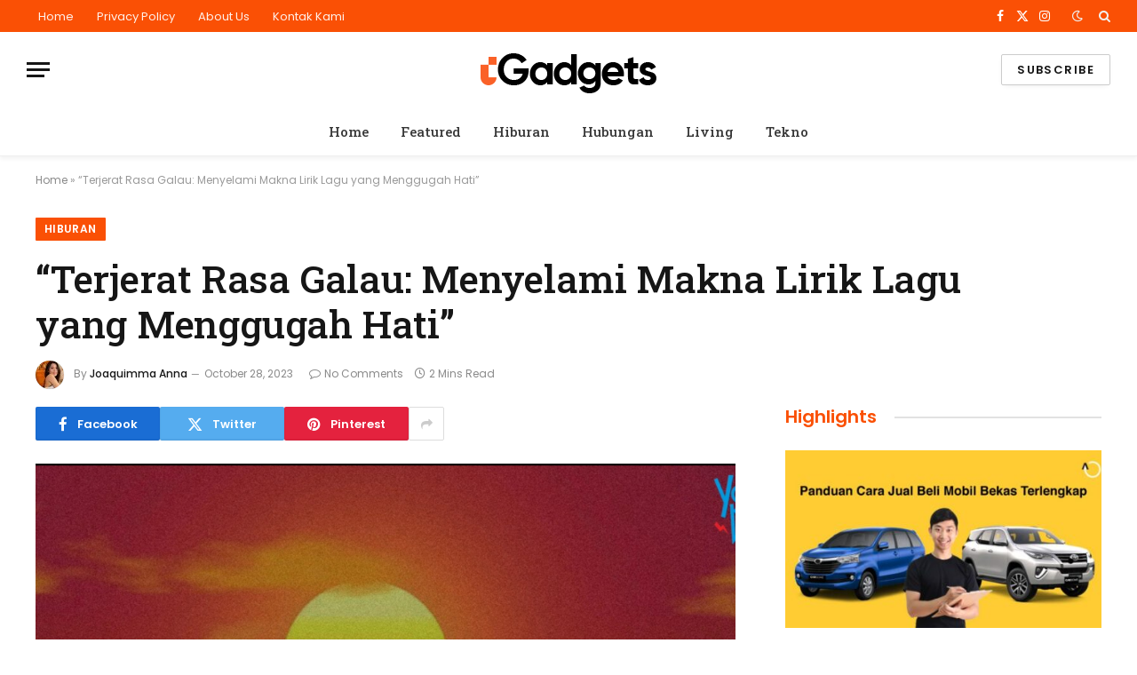

--- FILE ---
content_type: text/html; charset=UTF-8
request_url: https://tektokmobile.com/terjerat-rasa-galau-menyelami-makna-lirik-lagu-yang-menggugah-hati/
body_size: 16736
content:

<!DOCTYPE html>
<html lang="en-US" class="s-light site-s-light">

<head>

	<meta charset="UTF-8" />
	<meta name="viewport" content="width=device-width, initial-scale=1" />
	<meta name='robots' content='index, follow, max-image-preview:large, max-snippet:-1, max-video-preview:-1' />

	<!-- This site is optimized with the Yoast SEO plugin v24.1 - https://yoast.com/wordpress/plugins/seo/ -->
	<title>&quot;Terjerat Rasa Galau: Menyelami Makna Lirik Lagu yang Menggugah Hati&quot;</title><link rel="preload" as="image" imagesrcset="https://tektokmobile.com/wp-content/uploads/image/yowis-ben-lagu-galau-official-lirik-youtube-1024x576.jpeg 1024w, https://tektokmobile.com/wp-content/uploads/image/yowis-ben-lagu-galau-official-lirik-youtube-1200x675.jpeg 1200w, https://tektokmobile.com/wp-content/uploads/image/yowis-ben-lagu-galau-official-lirik-youtube.jpeg 1216w" imagesizes="(max-width: 788px) 100vw, 788px" /><link rel="preload" as="font" href="https://tektokmobile.com/wp-content/themes/smart-mag/css/icons/fonts/ts-icons.woff2?v3.2" type="font/woff2" crossorigin="anonymous" />
	<meta name="description" content="Pendahuluan: Setiap orang pasti pernah merasakan galau. Saat hati terasa berat dan pikiran penuh dengan perasaan bingung, lirik lagu seringkali menjadi" />
	<link rel="canonical" href="https://tektokmobile.com/terjerat-rasa-galau-menyelami-makna-lirik-lagu-yang-menggugah-hati/" />
	<meta property="og:locale" content="en_US" />
	<meta property="og:type" content="article" />
	<meta property="og:title" content="&quot;Terjerat Rasa Galau: Menyelami Makna Lirik Lagu yang Menggugah Hati&quot;" />
	<meta property="og:description" content="Pendahuluan: Setiap orang pasti pernah merasakan galau. Saat hati terasa berat dan pikiran penuh dengan perasaan bingung, lirik lagu seringkali menjadi" />
	<meta property="og:url" content="https://tektokmobile.com/terjerat-rasa-galau-menyelami-makna-lirik-lagu-yang-menggugah-hati/" />
	<meta property="og:site_name" content="tektokmobile.com" />
	<meta property="article:published_time" content="2023-10-28T10:04:36+00:00" />
	<meta property="og:image" content="https://tektokmobile.com/wp-content/uploads/image/yowis-ben-lagu-galau-official-lirik-youtube.jpeg" />
	<meta property="og:image:width" content="1216" />
	<meta property="og:image:height" content="684" />
	<meta property="og:image:type" content="image/jpeg" />
	<meta name="author" content="Joaquimma Anna" />
	<meta name="twitter:card" content="summary_large_image" />
	<meta name="twitter:label1" content="Written by" />
	<meta name="twitter:data1" content="Joaquimma Anna" />
	<meta name="twitter:label2" content="Est. reading time" />
	<meta name="twitter:data2" content="2 minutes" />
	<script type="application/ld+json" class="yoast-schema-graph">{"@context":"https://schema.org","@graph":[{"@type":"Article","@id":"https://tektokmobile.com/terjerat-rasa-galau-menyelami-makna-lirik-lagu-yang-menggugah-hati/#article","isPartOf":{"@id":"https://tektokmobile.com/terjerat-rasa-galau-menyelami-makna-lirik-lagu-yang-menggugah-hati/"},"author":{"name":"Joaquimma Anna","@id":"https://tektokmobile.com/#/schema/person/7372084531b381f821d219d40d8f64ad"},"headline":"&#8220;Terjerat Rasa Galau: Menyelami Makna Lirik Lagu yang Menggugah Hati&#8221;","datePublished":"2023-10-28T10:04:36+00:00","dateModified":"2023-10-28T10:04:36+00:00","mainEntityOfPage":{"@id":"https://tektokmobile.com/terjerat-rasa-galau-menyelami-makna-lirik-lagu-yang-menggugah-hati/"},"wordCount":368,"publisher":{"@id":"https://tektokmobile.com/#organization"},"image":{"@id":"https://tektokmobile.com/terjerat-rasa-galau-menyelami-makna-lirik-lagu-yang-menggugah-hati/#primaryimage"},"thumbnailUrl":"https://tektokmobile.com/wp-content/uploads/image/yowis-ben-lagu-galau-official-lirik-youtube.jpeg","articleSection":["Hiburan"],"inLanguage":"en-US"},{"@type":"WebPage","@id":"https://tektokmobile.com/terjerat-rasa-galau-menyelami-makna-lirik-lagu-yang-menggugah-hati/","url":"https://tektokmobile.com/terjerat-rasa-galau-menyelami-makna-lirik-lagu-yang-menggugah-hati/","name":"\"Terjerat Rasa Galau: Menyelami Makna Lirik Lagu yang Menggugah Hati\"","isPartOf":{"@id":"https://tektokmobile.com/#website"},"primaryImageOfPage":{"@id":"https://tektokmobile.com/terjerat-rasa-galau-menyelami-makna-lirik-lagu-yang-menggugah-hati/#primaryimage"},"image":{"@id":"https://tektokmobile.com/terjerat-rasa-galau-menyelami-makna-lirik-lagu-yang-menggugah-hati/#primaryimage"},"thumbnailUrl":"https://tektokmobile.com/wp-content/uploads/image/yowis-ben-lagu-galau-official-lirik-youtube.jpeg","datePublished":"2023-10-28T10:04:36+00:00","dateModified":"2023-10-28T10:04:36+00:00","description":"Pendahuluan: Setiap orang pasti pernah merasakan galau. Saat hati terasa berat dan pikiran penuh dengan perasaan bingung, lirik lagu seringkali menjadi","breadcrumb":{"@id":"https://tektokmobile.com/terjerat-rasa-galau-menyelami-makna-lirik-lagu-yang-menggugah-hati/#breadcrumb"},"inLanguage":"en-US","potentialAction":[{"@type":"ReadAction","target":["https://tektokmobile.com/terjerat-rasa-galau-menyelami-makna-lirik-lagu-yang-menggugah-hati/"]}]},{"@type":"ImageObject","inLanguage":"en-US","@id":"https://tektokmobile.com/terjerat-rasa-galau-menyelami-makna-lirik-lagu-yang-menggugah-hati/#primaryimage","url":"https://tektokmobile.com/wp-content/uploads/image/yowis-ben-lagu-galau-official-lirik-youtube.jpeg","contentUrl":"https://tektokmobile.com/wp-content/uploads/image/yowis-ben-lagu-galau-official-lirik-youtube.jpeg","width":1216,"height":684},{"@type":"BreadcrumbList","@id":"https://tektokmobile.com/terjerat-rasa-galau-menyelami-makna-lirik-lagu-yang-menggugah-hati/#breadcrumb","itemListElement":[{"@type":"ListItem","position":1,"name":"Home","item":"https://tektokmobile.com/"},{"@type":"ListItem","position":2,"name":"&#8220;Terjerat Rasa Galau: Menyelami Makna Lirik Lagu yang Menggugah Hati&#8221;"}]},{"@type":"WebSite","@id":"https://tektokmobile.com/#website","url":"https://tektokmobile.com/","name":"tektokmobile.com","description":"Tektok Mobile Blog","publisher":{"@id":"https://tektokmobile.com/#organization"},"potentialAction":[{"@type":"SearchAction","target":{"@type":"EntryPoint","urlTemplate":"https://tektokmobile.com/?s={search_term_string}"},"query-input":{"@type":"PropertyValueSpecification","valueRequired":true,"valueName":"search_term_string"}}],"inLanguage":"en-US"},{"@type":"Organization","@id":"https://tektokmobile.com/#organization","name":"Customers Survey","url":"https://tektokmobile.com/","logo":{"@type":"ImageObject","inLanguage":"en-US","@id":"https://tektokmobile.com/#/schema/logo/image/","url":"https://tektokmobile.com/wp-content/uploads/image/pengertian-big-data-newstempo.jpeg","contentUrl":"https://tektokmobile.com/wp-content/uploads/image/pengertian-big-data-newstempo.jpeg","width":1064,"height":491,"caption":"Customers Survey"},"image":{"@id":"https://tektokmobile.com/#/schema/logo/image/"}},{"@type":"Person","@id":"https://tektokmobile.com/#/schema/person/7372084531b381f821d219d40d8f64ad","name":"Joaquimma Anna","image":{"@type":"ImageObject","inLanguage":"en-US","@id":"https://tektokmobile.com/#/schema/person/image/","url":"https://secure.gravatar.com/avatar/78f668a9b4829546007af9e1b042af49?s=96&d=mm&r=g","contentUrl":"https://secure.gravatar.com/avatar/78f668a9b4829546007af9e1b042af49?s=96&d=mm&r=g","caption":"Joaquimma Anna"},"description":"Hi nama saya. Saya seorang blogger yang gemar menulis tentang berbagai topik seperti perjalanan, permainan, dan ulasan mesin pemotong rumput. Saya juga memiliki toko yang menjual aksesori permainan dan perlengkapan perjalanan.","sameAs":["http://tektokmobile.com"],"url":"https://tektokmobile.com/author/joaquimma-anna/"}]}</script>
	<!-- / Yoast SEO plugin. -->


<link rel='dns-prefetch' href='//fonts.googleapis.com' />
<link rel="alternate" type="application/rss+xml" title="tektokmobile.com &raquo; Feed" href="https://tektokmobile.com/feed/" />
<link rel="alternate" type="application/rss+xml" title="tektokmobile.com &raquo; Comments Feed" href="https://tektokmobile.com/comments/feed/" />
<link rel="alternate" type="application/rss+xml" title="tektokmobile.com &raquo; &#8220;Terjerat Rasa Galau: Menyelami Makna Lirik Lagu yang Menggugah Hati&#8221; Comments Feed" href="https://tektokmobile.com/terjerat-rasa-galau-menyelami-makna-lirik-lagu-yang-menggugah-hati/feed/" />
<script type="text/javascript">
/* <![CDATA[ */
window._wpemojiSettings = {"baseUrl":"https:\/\/s.w.org\/images\/core\/emoji\/15.0.3\/72x72\/","ext":".png","svgUrl":"https:\/\/s.w.org\/images\/core\/emoji\/15.0.3\/svg\/","svgExt":".svg","source":{"concatemoji":"https:\/\/tektokmobile.com\/wp-includes\/js\/wp-emoji-release.min.js?ver=6.6.4"}};
/*! This file is auto-generated */
!function(i,n){var o,s,e;function c(e){try{var t={supportTests:e,timestamp:(new Date).valueOf()};sessionStorage.setItem(o,JSON.stringify(t))}catch(e){}}function p(e,t,n){e.clearRect(0,0,e.canvas.width,e.canvas.height),e.fillText(t,0,0);var t=new Uint32Array(e.getImageData(0,0,e.canvas.width,e.canvas.height).data),r=(e.clearRect(0,0,e.canvas.width,e.canvas.height),e.fillText(n,0,0),new Uint32Array(e.getImageData(0,0,e.canvas.width,e.canvas.height).data));return t.every(function(e,t){return e===r[t]})}function u(e,t,n){switch(t){case"flag":return n(e,"\ud83c\udff3\ufe0f\u200d\u26a7\ufe0f","\ud83c\udff3\ufe0f\u200b\u26a7\ufe0f")?!1:!n(e,"\ud83c\uddfa\ud83c\uddf3","\ud83c\uddfa\u200b\ud83c\uddf3")&&!n(e,"\ud83c\udff4\udb40\udc67\udb40\udc62\udb40\udc65\udb40\udc6e\udb40\udc67\udb40\udc7f","\ud83c\udff4\u200b\udb40\udc67\u200b\udb40\udc62\u200b\udb40\udc65\u200b\udb40\udc6e\u200b\udb40\udc67\u200b\udb40\udc7f");case"emoji":return!n(e,"\ud83d\udc26\u200d\u2b1b","\ud83d\udc26\u200b\u2b1b")}return!1}function f(e,t,n){var r="undefined"!=typeof WorkerGlobalScope&&self instanceof WorkerGlobalScope?new OffscreenCanvas(300,150):i.createElement("canvas"),a=r.getContext("2d",{willReadFrequently:!0}),o=(a.textBaseline="top",a.font="600 32px Arial",{});return e.forEach(function(e){o[e]=t(a,e,n)}),o}function t(e){var t=i.createElement("script");t.src=e,t.defer=!0,i.head.appendChild(t)}"undefined"!=typeof Promise&&(o="wpEmojiSettingsSupports",s=["flag","emoji"],n.supports={everything:!0,everythingExceptFlag:!0},e=new Promise(function(e){i.addEventListener("DOMContentLoaded",e,{once:!0})}),new Promise(function(t){var n=function(){try{var e=JSON.parse(sessionStorage.getItem(o));if("object"==typeof e&&"number"==typeof e.timestamp&&(new Date).valueOf()<e.timestamp+604800&&"object"==typeof e.supportTests)return e.supportTests}catch(e){}return null}();if(!n){if("undefined"!=typeof Worker&&"undefined"!=typeof OffscreenCanvas&&"undefined"!=typeof URL&&URL.createObjectURL&&"undefined"!=typeof Blob)try{var e="postMessage("+f.toString()+"("+[JSON.stringify(s),u.toString(),p.toString()].join(",")+"));",r=new Blob([e],{type:"text/javascript"}),a=new Worker(URL.createObjectURL(r),{name:"wpTestEmojiSupports"});return void(a.onmessage=function(e){c(n=e.data),a.terminate(),t(n)})}catch(e){}c(n=f(s,u,p))}t(n)}).then(function(e){for(var t in e)n.supports[t]=e[t],n.supports.everything=n.supports.everything&&n.supports[t],"flag"!==t&&(n.supports.everythingExceptFlag=n.supports.everythingExceptFlag&&n.supports[t]);n.supports.everythingExceptFlag=n.supports.everythingExceptFlag&&!n.supports.flag,n.DOMReady=!1,n.readyCallback=function(){n.DOMReady=!0}}).then(function(){return e}).then(function(){var e;n.supports.everything||(n.readyCallback(),(e=n.source||{}).concatemoji?t(e.concatemoji):e.wpemoji&&e.twemoji&&(t(e.twemoji),t(e.wpemoji)))}))}((window,document),window._wpemojiSettings);
/* ]]> */
</script>
<style id='wp-emoji-styles-inline-css' type='text/css'>

	img.wp-smiley, img.emoji {
		display: inline !important;
		border: none !important;
		box-shadow: none !important;
		height: 1em !important;
		width: 1em !important;
		margin: 0 0.07em !important;
		vertical-align: -0.1em !important;
		background: none !important;
		padding: 0 !important;
	}
</style>
<link rel='stylesheet' id='wp-block-library-css' href='https://tektokmobile.com/wp-includes/css/dist/block-library/style.min.css?ver=6.6.4' type='text/css' media='all' />
<link rel='stylesheet' id='aikit_index_css-css' href='https://tektokmobile.com/wp-content/plugins/aikit/fe/build/style-index.css?ver=26ca35433a95c23956c0' type='text/css' media='all' />
<style id='classic-theme-styles-inline-css' type='text/css'>
/*! This file is auto-generated */
.wp-block-button__link{color:#fff;background-color:#32373c;border-radius:9999px;box-shadow:none;text-decoration:none;padding:calc(.667em + 2px) calc(1.333em + 2px);font-size:1.125em}.wp-block-file__button{background:#32373c;color:#fff;text-decoration:none}
</style>
<style id='global-styles-inline-css' type='text/css'>
:root{--wp--preset--aspect-ratio--square: 1;--wp--preset--aspect-ratio--4-3: 4/3;--wp--preset--aspect-ratio--3-4: 3/4;--wp--preset--aspect-ratio--3-2: 3/2;--wp--preset--aspect-ratio--2-3: 2/3;--wp--preset--aspect-ratio--16-9: 16/9;--wp--preset--aspect-ratio--9-16: 9/16;--wp--preset--color--black: #000000;--wp--preset--color--cyan-bluish-gray: #abb8c3;--wp--preset--color--white: #ffffff;--wp--preset--color--pale-pink: #f78da7;--wp--preset--color--vivid-red: #cf2e2e;--wp--preset--color--luminous-vivid-orange: #ff6900;--wp--preset--color--luminous-vivid-amber: #fcb900;--wp--preset--color--light-green-cyan: #7bdcb5;--wp--preset--color--vivid-green-cyan: #00d084;--wp--preset--color--pale-cyan-blue: #8ed1fc;--wp--preset--color--vivid-cyan-blue: #0693e3;--wp--preset--color--vivid-purple: #9b51e0;--wp--preset--gradient--vivid-cyan-blue-to-vivid-purple: linear-gradient(135deg,rgba(6,147,227,1) 0%,rgb(155,81,224) 100%);--wp--preset--gradient--light-green-cyan-to-vivid-green-cyan: linear-gradient(135deg,rgb(122,220,180) 0%,rgb(0,208,130) 100%);--wp--preset--gradient--luminous-vivid-amber-to-luminous-vivid-orange: linear-gradient(135deg,rgba(252,185,0,1) 0%,rgba(255,105,0,1) 100%);--wp--preset--gradient--luminous-vivid-orange-to-vivid-red: linear-gradient(135deg,rgba(255,105,0,1) 0%,rgb(207,46,46) 100%);--wp--preset--gradient--very-light-gray-to-cyan-bluish-gray: linear-gradient(135deg,rgb(238,238,238) 0%,rgb(169,184,195) 100%);--wp--preset--gradient--cool-to-warm-spectrum: linear-gradient(135deg,rgb(74,234,220) 0%,rgb(151,120,209) 20%,rgb(207,42,186) 40%,rgb(238,44,130) 60%,rgb(251,105,98) 80%,rgb(254,248,76) 100%);--wp--preset--gradient--blush-light-purple: linear-gradient(135deg,rgb(255,206,236) 0%,rgb(152,150,240) 100%);--wp--preset--gradient--blush-bordeaux: linear-gradient(135deg,rgb(254,205,165) 0%,rgb(254,45,45) 50%,rgb(107,0,62) 100%);--wp--preset--gradient--luminous-dusk: linear-gradient(135deg,rgb(255,203,112) 0%,rgb(199,81,192) 50%,rgb(65,88,208) 100%);--wp--preset--gradient--pale-ocean: linear-gradient(135deg,rgb(255,245,203) 0%,rgb(182,227,212) 50%,rgb(51,167,181) 100%);--wp--preset--gradient--electric-grass: linear-gradient(135deg,rgb(202,248,128) 0%,rgb(113,206,126) 100%);--wp--preset--gradient--midnight: linear-gradient(135deg,rgb(2,3,129) 0%,rgb(40,116,252) 100%);--wp--preset--font-size--small: 13px;--wp--preset--font-size--medium: 20px;--wp--preset--font-size--large: 36px;--wp--preset--font-size--x-large: 42px;--wp--preset--spacing--20: 0.44rem;--wp--preset--spacing--30: 0.67rem;--wp--preset--spacing--40: 1rem;--wp--preset--spacing--50: 1.5rem;--wp--preset--spacing--60: 2.25rem;--wp--preset--spacing--70: 3.38rem;--wp--preset--spacing--80: 5.06rem;--wp--preset--shadow--natural: 6px 6px 9px rgba(0, 0, 0, 0.2);--wp--preset--shadow--deep: 12px 12px 50px rgba(0, 0, 0, 0.4);--wp--preset--shadow--sharp: 6px 6px 0px rgba(0, 0, 0, 0.2);--wp--preset--shadow--outlined: 6px 6px 0px -3px rgba(255, 255, 255, 1), 6px 6px rgba(0, 0, 0, 1);--wp--preset--shadow--crisp: 6px 6px 0px rgba(0, 0, 0, 1);}:where(.is-layout-flex){gap: 0.5em;}:where(.is-layout-grid){gap: 0.5em;}body .is-layout-flex{display: flex;}.is-layout-flex{flex-wrap: wrap;align-items: center;}.is-layout-flex > :is(*, div){margin: 0;}body .is-layout-grid{display: grid;}.is-layout-grid > :is(*, div){margin: 0;}:where(.wp-block-columns.is-layout-flex){gap: 2em;}:where(.wp-block-columns.is-layout-grid){gap: 2em;}:where(.wp-block-post-template.is-layout-flex){gap: 1.25em;}:where(.wp-block-post-template.is-layout-grid){gap: 1.25em;}.has-black-color{color: var(--wp--preset--color--black) !important;}.has-cyan-bluish-gray-color{color: var(--wp--preset--color--cyan-bluish-gray) !important;}.has-white-color{color: var(--wp--preset--color--white) !important;}.has-pale-pink-color{color: var(--wp--preset--color--pale-pink) !important;}.has-vivid-red-color{color: var(--wp--preset--color--vivid-red) !important;}.has-luminous-vivid-orange-color{color: var(--wp--preset--color--luminous-vivid-orange) !important;}.has-luminous-vivid-amber-color{color: var(--wp--preset--color--luminous-vivid-amber) !important;}.has-light-green-cyan-color{color: var(--wp--preset--color--light-green-cyan) !important;}.has-vivid-green-cyan-color{color: var(--wp--preset--color--vivid-green-cyan) !important;}.has-pale-cyan-blue-color{color: var(--wp--preset--color--pale-cyan-blue) !important;}.has-vivid-cyan-blue-color{color: var(--wp--preset--color--vivid-cyan-blue) !important;}.has-vivid-purple-color{color: var(--wp--preset--color--vivid-purple) !important;}.has-black-background-color{background-color: var(--wp--preset--color--black) !important;}.has-cyan-bluish-gray-background-color{background-color: var(--wp--preset--color--cyan-bluish-gray) !important;}.has-white-background-color{background-color: var(--wp--preset--color--white) !important;}.has-pale-pink-background-color{background-color: var(--wp--preset--color--pale-pink) !important;}.has-vivid-red-background-color{background-color: var(--wp--preset--color--vivid-red) !important;}.has-luminous-vivid-orange-background-color{background-color: var(--wp--preset--color--luminous-vivid-orange) !important;}.has-luminous-vivid-amber-background-color{background-color: var(--wp--preset--color--luminous-vivid-amber) !important;}.has-light-green-cyan-background-color{background-color: var(--wp--preset--color--light-green-cyan) !important;}.has-vivid-green-cyan-background-color{background-color: var(--wp--preset--color--vivid-green-cyan) !important;}.has-pale-cyan-blue-background-color{background-color: var(--wp--preset--color--pale-cyan-blue) !important;}.has-vivid-cyan-blue-background-color{background-color: var(--wp--preset--color--vivid-cyan-blue) !important;}.has-vivid-purple-background-color{background-color: var(--wp--preset--color--vivid-purple) !important;}.has-black-border-color{border-color: var(--wp--preset--color--black) !important;}.has-cyan-bluish-gray-border-color{border-color: var(--wp--preset--color--cyan-bluish-gray) !important;}.has-white-border-color{border-color: var(--wp--preset--color--white) !important;}.has-pale-pink-border-color{border-color: var(--wp--preset--color--pale-pink) !important;}.has-vivid-red-border-color{border-color: var(--wp--preset--color--vivid-red) !important;}.has-luminous-vivid-orange-border-color{border-color: var(--wp--preset--color--luminous-vivid-orange) !important;}.has-luminous-vivid-amber-border-color{border-color: var(--wp--preset--color--luminous-vivid-amber) !important;}.has-light-green-cyan-border-color{border-color: var(--wp--preset--color--light-green-cyan) !important;}.has-vivid-green-cyan-border-color{border-color: var(--wp--preset--color--vivid-green-cyan) !important;}.has-pale-cyan-blue-border-color{border-color: var(--wp--preset--color--pale-cyan-blue) !important;}.has-vivid-cyan-blue-border-color{border-color: var(--wp--preset--color--vivid-cyan-blue) !important;}.has-vivid-purple-border-color{border-color: var(--wp--preset--color--vivid-purple) !important;}.has-vivid-cyan-blue-to-vivid-purple-gradient-background{background: var(--wp--preset--gradient--vivid-cyan-blue-to-vivid-purple) !important;}.has-light-green-cyan-to-vivid-green-cyan-gradient-background{background: var(--wp--preset--gradient--light-green-cyan-to-vivid-green-cyan) !important;}.has-luminous-vivid-amber-to-luminous-vivid-orange-gradient-background{background: var(--wp--preset--gradient--luminous-vivid-amber-to-luminous-vivid-orange) !important;}.has-luminous-vivid-orange-to-vivid-red-gradient-background{background: var(--wp--preset--gradient--luminous-vivid-orange-to-vivid-red) !important;}.has-very-light-gray-to-cyan-bluish-gray-gradient-background{background: var(--wp--preset--gradient--very-light-gray-to-cyan-bluish-gray) !important;}.has-cool-to-warm-spectrum-gradient-background{background: var(--wp--preset--gradient--cool-to-warm-spectrum) !important;}.has-blush-light-purple-gradient-background{background: var(--wp--preset--gradient--blush-light-purple) !important;}.has-blush-bordeaux-gradient-background{background: var(--wp--preset--gradient--blush-bordeaux) !important;}.has-luminous-dusk-gradient-background{background: var(--wp--preset--gradient--luminous-dusk) !important;}.has-pale-ocean-gradient-background{background: var(--wp--preset--gradient--pale-ocean) !important;}.has-electric-grass-gradient-background{background: var(--wp--preset--gradient--electric-grass) !important;}.has-midnight-gradient-background{background: var(--wp--preset--gradient--midnight) !important;}.has-small-font-size{font-size: var(--wp--preset--font-size--small) !important;}.has-medium-font-size{font-size: var(--wp--preset--font-size--medium) !important;}.has-large-font-size{font-size: var(--wp--preset--font-size--large) !important;}.has-x-large-font-size{font-size: var(--wp--preset--font-size--x-large) !important;}
:where(.wp-block-post-template.is-layout-flex){gap: 1.25em;}:where(.wp-block-post-template.is-layout-grid){gap: 1.25em;}
:where(.wp-block-columns.is-layout-flex){gap: 2em;}:where(.wp-block-columns.is-layout-grid){gap: 2em;}
:root :where(.wp-block-pullquote){font-size: 1.5em;line-height: 1.6;}
</style>
<link rel='stylesheet' id='aikit_bootstrap_icons_css-css' href='https://tektokmobile.com/wp-content/plugins/aikit/includes/openai/chatbot/../../css/bootstrap-icons.css?ver=3.17.0' type='text/css' media='all' />
<link rel='stylesheet' id='aikit-chatbot-css' href='https://tektokmobile.com/wp-content/plugins/aikit/includes/openai/chatbot/../../css/chatbot.css?ver=6.6.4' type='text/css' media='all' />
<link rel='stylesheet' id='contact-form-7-css' href='https://tektokmobile.com/wp-content/plugins/contact-form-7/includes/css/styles.css?ver=6.0.2' type='text/css' media='all' />
<link rel='stylesheet' id='smartmag-core-css' href='https://tektokmobile.com/wp-content/themes/smart-mag/style.css?ver=10.3.0' type='text/css' media='all' />
<style id='smartmag-core-inline-css' type='text/css'>
:root { --c-main: #fa5005;
--c-main-rgb: 250,80,5;
--text-font: "Poppins", system-ui, -apple-system, "Segoe UI", Arial, sans-serif;
--body-font: "Poppins", system-ui, -apple-system, "Segoe UI", Arial, sans-serif;
--title-font: "Roboto Slab", system-ui, -apple-system, "Segoe UI", Arial, sans-serif;
--h-font: "Roboto Slab", system-ui, -apple-system, "Segoe UI", Arial, sans-serif;
--title-fw-bold: 600;
--excerpt-size: 14px; }
.post-title:not(._) { font-weight: 500; }
.smart-head-main { --c-shadow: rgba(0,0,0,0.05); }
.smart-head-main .smart-head-top { --head-h: 36px; background-color: var(--c-main); }
.smart-head-main .smart-head-mid { --head-h: 85px; }
.smart-head-main .smart-head-bot { border-top-width: 0px; }
.navigation { font-family: "Roboto Slab", system-ui, -apple-system, "Segoe UI", Arial, sans-serif; }
.navigation-main .menu > li > a { font-weight: 500; }
.navigation-main { --nav-items-space: 18px; }
.s-light .navigation-main { --c-nav: #383838; }
.s-light .navigation { --c-nav-blip: #353535; }
.mobile-menu { font-family: "Roboto Slab", system-ui, -apple-system, "Segoe UI", Arial, sans-serif; font-size: 15px; }
.navigation-small .menu > li > a { font-family: "Poppins", system-ui, -apple-system, "Segoe UI", Arial, sans-serif; }
.s-dark .navigation-small { --c-nav: rgba(255,255,255,0.92); --c-nav-hov: #ffffff; }
.smart-head-main .spc-social { --c-spc-social: #ffffff; --c-spc-social-hov: #f2f2f2; }
.smart-head-main .logo-is-image { padding-top: 6px; }
.smart-head-main .search-icon:hover { color: #f2f2f2; }
.smart-head-main .scheme-switcher a:hover { color: #f2f2f2; }
.block-head .heading { font-family: "Poppins", system-ui, -apple-system, "Segoe UI", Arial, sans-serif; }
.block-head-e2 .heading { font-weight: 600; color: var(--c-main); }
.entry-content { font-size: 16px; line-height: 1.8; }


</style>
<link rel='stylesheet' id='smartmag-magnific-popup-css' href='https://tektokmobile.com/wp-content/themes/smart-mag/css/lightbox.css?ver=10.3.0' type='text/css' media='all' />
<link rel='stylesheet' id='smartmag-icons-css' href='https://tektokmobile.com/wp-content/themes/smart-mag/css/icons/icons.css?ver=10.3.0' type='text/css' media='all' />
<link crossorigin="anonymous" rel='stylesheet' id='smartmag-gfonts-custom-css' href='https://fonts.googleapis.com/css?family=Poppins%3A400%2C500%2C600%2C700%7CRoboto+Slab%3A400%2C500%2C600%2C700&#038;display=swap' type='text/css' media='all' />
<script type="text/javascript" id="smartmag-lazy-inline-js-after">
/* <![CDATA[ */
/**
 * @copyright ThemeSphere
 * @preserve
 */
var BunyadLazy={};BunyadLazy.load=function(){function a(e,n){var t={};e.dataset.bgset&&e.dataset.sizes?(t.sizes=e.dataset.sizes,t.srcset=e.dataset.bgset):t.src=e.dataset.bgsrc,function(t){var a=t.dataset.ratio;if(0<a){const e=t.parentElement;if(e.classList.contains("media-ratio")){const n=e.style;n.getPropertyValue("--a-ratio")||(n.paddingBottom=100/a+"%")}}}(e);var a,o=document.createElement("img");for(a in o.onload=function(){var t="url('"+(o.currentSrc||o.src)+"')",a=e.style;a.backgroundImage!==t&&requestAnimationFrame(()=>{a.backgroundImage=t,n&&n()}),o.onload=null,o.onerror=null,o=null},o.onerror=o.onload,t)o.setAttribute(a,t[a]);o&&o.complete&&0<o.naturalWidth&&o.onload&&o.onload()}function e(t){t.dataset.loaded||a(t,()=>{document.dispatchEvent(new Event("lazyloaded")),t.dataset.loaded=1})}function n(t){"complete"===document.readyState?t():window.addEventListener("load",t)}return{initEarly:function(){var t,a=()=>{document.querySelectorAll(".img.bg-cover:not(.lazyload)").forEach(e)};"complete"!==document.readyState?(t=setInterval(a,150),n(()=>{a(),clearInterval(t)})):a()},callOnLoad:n,initBgImages:function(t){t&&n(()=>{document.querySelectorAll(".img.bg-cover").forEach(e)})},bgLoad:a}}(),BunyadLazy.load.initEarly();
/* ]]> */
</script>
<script type="text/javascript" src="https://tektokmobile.com/wp-includes/js/jquery/jquery.min.js?ver=3.7.1" id="jquery-core-js"></script>
<script type="text/javascript" src="https://tektokmobile.com/wp-includes/js/jquery/jquery-migrate.min.js?ver=3.4.1" id="jquery-migrate-js"></script>
<link rel="https://api.w.org/" href="https://tektokmobile.com/wp-json/" /><link rel="alternate" title="JSON" type="application/json" href="https://tektokmobile.com/wp-json/wp/v2/posts/2214" /><link rel="EditURI" type="application/rsd+xml" title="RSD" href="https://tektokmobile.com/xmlrpc.php?rsd" />
<meta name="generator" content="WordPress 6.6.4" />
<link rel='shortlink' href='https://tektokmobile.com/?p=2214' />
<link rel="alternate" title="oEmbed (JSON)" type="application/json+oembed" href="https://tektokmobile.com/wp-json/oembed/1.0/embed?url=https%3A%2F%2Ftektokmobile.com%2Fterjerat-rasa-galau-menyelami-makna-lirik-lagu-yang-menggugah-hati%2F" />
<link rel="alternate" title="oEmbed (XML)" type="text/xml+oembed" href="https://tektokmobile.com/wp-json/oembed/1.0/embed?url=https%3A%2F%2Ftektokmobile.com%2Fterjerat-rasa-galau-menyelami-makna-lirik-lagu-yang-menggugah-hati%2F&#038;format=xml" />

		<script>
		var BunyadSchemeKey = 'bunyad-scheme';
		(() => {
			const d = document.documentElement;
			const c = d.classList;
			var scheme = localStorage.getItem(BunyadSchemeKey);
			
			if (scheme) {
				d.dataset.origClass = c;
				scheme === 'dark' ? c.remove('s-light', 'site-s-light') : c.remove('s-dark', 'site-s-dark');
				c.add('site-s-' + scheme, 's-' + scheme);
			}
		})();
		</script>
		<meta name="generator" content="Elementor 3.31.2; features: additional_custom_breakpoints, e_element_cache; settings: css_print_method-external, google_font-enabled, font_display-swap">
			<style>
				.e-con.e-parent:nth-of-type(n+4):not(.e-lazyloaded):not(.e-no-lazyload),
				.e-con.e-parent:nth-of-type(n+4):not(.e-lazyloaded):not(.e-no-lazyload) * {
					background-image: none !important;
				}
				@media screen and (max-height: 1024px) {
					.e-con.e-parent:nth-of-type(n+3):not(.e-lazyloaded):not(.e-no-lazyload),
					.e-con.e-parent:nth-of-type(n+3):not(.e-lazyloaded):not(.e-no-lazyload) * {
						background-image: none !important;
					}
				}
				@media screen and (max-height: 640px) {
					.e-con.e-parent:nth-of-type(n+2):not(.e-lazyloaded):not(.e-no-lazyload),
					.e-con.e-parent:nth-of-type(n+2):not(.e-lazyloaded):not(.e-no-lazyload) * {
						background-image: none !important;
					}
				}
			</style>
			<link rel="amphtml" href="https://tektokmobile.com/terjerat-rasa-galau-menyelami-makna-lirik-lagu-yang-menggugah-hati/?amp=1"><link rel="icon" href="https://tektokmobile.com/wp-content/uploads/2024/09/cropped-T-32x32.png" sizes="32x32" />
<link rel="icon" href="https://tektokmobile.com/wp-content/uploads/2024/09/cropped-T-192x192.png" sizes="192x192" />
<link rel="apple-touch-icon" href="https://tektokmobile.com/wp-content/uploads/2024/09/cropped-T-180x180.png" />
<meta name="msapplication-TileImage" content="https://tektokmobile.com/wp-content/uploads/2024/09/cropped-T-270x270.png" />


</head>

<body class="post-template-default single single-post postid-2214 single-format-standard right-sidebar post-layout-large post-cat-10 has-lb has-lb-sm ts-img-hov-fade layout-normal elementor-default elementor-kit-1855">



<div class="main-wrap">

	
<div class="off-canvas-backdrop"></div>
<div class="mobile-menu-container off-canvas hide-widgets-sm" id="off-canvas">

	<div class="off-canvas-head">
		<a href="#" class="close">
			<span class="visuallyhidden">Close Menu</span>
			<i class="tsi tsi-times"></i>
		</a>

		<div class="ts-logo">
					</div>
	</div>

	<div class="off-canvas-content">

		
			<ul id="menu-primary-menu" class="mobile-menu"><li id="menu-item-244" class="menu-item menu-item-type-custom menu-item-object-custom menu-item-home menu-item-244"><a href="https://tektokmobile.com/">Home</a></li>
<li id="menu-item-1879" class="menu-item menu-item-type-taxonomy menu-item-object-category menu-item-1879"><a href="https://tektokmobile.com/category/featured/">Featured</a></li>
<li id="menu-item-1880" class="menu-item menu-item-type-taxonomy menu-item-object-category current-post-ancestor current-menu-parent current-post-parent menu-item-1880"><a href="https://tektokmobile.com/category/hiburan/">Hiburan</a></li>
<li id="menu-item-1881" class="menu-item menu-item-type-taxonomy menu-item-object-category menu-item-1881"><a href="https://tektokmobile.com/category/hubungan/">Hubungan</a></li>
<li id="menu-item-1882" class="menu-item menu-item-type-taxonomy menu-item-object-category menu-item-1882"><a href="https://tektokmobile.com/category/living/">Living</a></li>
<li id="menu-item-1884" class="menu-item menu-item-type-taxonomy menu-item-object-category menu-item-1884"><a href="https://tektokmobile.com/category/tekno/">Tekno</a></li>
</ul>
		
					<div class="off-canvas-widgets">
				
		<div id="smartmag-block-highlights-3" class="widget ts-block-widget smartmag-widget-highlights">		
		<div class="block">
					<section class="block-wrap block-highlights block-sc mb-none" data-id="1" data-is-mixed="1">

			<div class="widget-title block-head block-head-ac block-head-b"><h5 class="heading">Highlights</h5></div>	
			<div class="block-content">
					
	<div class="loops-mixed">
			
	<div class="loop loop-grid loop-grid-base grid grid-1 md:grid-1 xs:grid-1">

					
<article class="l-post grid-post grid-base-post">

	
			<div class="media">

		
			<a href="https://tektokmobile.com/arti-mimpi-beli-mobil-menurut-agama-psikologi-dan-primbon-jawa/" class="image-link media-ratio ratio-16-9" title="Arti Mimpi Beli Mobil menurut Agama, Psikologi dan Primbon Jawa"><span data-bgsrc="https://tektokmobile.com/wp-content/uploads/2024/09/cara-jual-beli-mobil-bekas-1024x536-1-450x236.jpeg" class="img bg-cover wp-post-image attachment-bunyad-medium size-bunyad-medium lazyload" data-bgset="https://tektokmobile.com/wp-content/uploads/2024/09/cara-jual-beli-mobil-bekas-1024x536-1-450x236.jpeg 450w, https://tektokmobile.com/wp-content/uploads/2024/09/cara-jual-beli-mobil-bekas-1024x536-1-300x157.jpeg 300w, https://tektokmobile.com/wp-content/uploads/2024/09/cara-jual-beli-mobil-bekas-1024x536-1-768x402.jpeg 768w, https://tektokmobile.com/wp-content/uploads/2024/09/cara-jual-beli-mobil-bekas-1024x536-1-150x79.jpeg 150w, https://tektokmobile.com/wp-content/uploads/2024/09/cara-jual-beli-mobil-bekas-1024x536-1.jpeg 1024w" data-sizes="(max-width: 377px) 100vw, 377px"></span></a>			
			
			
			
		
		</div>
	

	
		<div class="content">

			<div class="post-meta post-meta-a has-below"><div class="post-meta-items meta-above"><span class="meta-item post-cat">
						
						<a href="https://tektokmobile.com/category/edukasi/" class="category term-color-15" rel="category">Edukasi</a>
					</span>
					</div><h2 class="is-title post-title"><a href="https://tektokmobile.com/arti-mimpi-beli-mobil-menurut-agama-psikologi-dan-primbon-jawa/">Arti Mimpi Beli Mobil menurut Agama, Psikologi dan Primbon Jawa</a></h2><div class="post-meta-items meta-below"><span class="meta-item post-author"><span class="by">By</span> <a href="https://tektokmobile.com/author/joaquimma-anna/" title="Posts by Joaquimma Anna" rel="author">Joaquimma Anna</a></span><span class="meta-item has-next-icon date"><span class="date-link"><time class="post-date" datetime="2024-12-30T18:03:12+00:00">December 30, 2024</time></span></span><span class="meta-item comments has-icon"><a href="https://tektokmobile.com/arti-mimpi-beli-mobil-menurut-agama-psikologi-dan-primbon-jawa/#respond"><i class="tsi tsi-comment-o"></i>0</a></span></div></div>			
						
				<div class="excerpt">
					<p>Arti mimpi beli mobil merupakan satu tema yang menarik untuk dieksplorasi. Selain sekadar sebuah gambaran&hellip;</p>
				</div>
			
			
			
		</div>

	
</article>		
	</div>

		

	<div class="loop loop-small loop-small-a grid grid-1 md:grid-1 sm:grid-1 xs:grid-1">

					
<article class="l-post small-post small-a-post m-pos-left">

	
			<div class="media">

		
			<a href="https://tektokmobile.com/10-jenis-awan-berben/" class="image-link media-ratio ar-bunyad-thumb" title="10 Jenis Awan Berben"><span data-bgsrc="https://tektokmobile.com/wp-content/uploads/2024/09/awan-rendah-tengah-tinggi-vertikal-300x300.jpg" class="img bg-cover wp-post-image attachment-medium size-medium lazyload" data-bgset="https://tektokmobile.com/wp-content/uploads/2024/09/awan-rendah-tengah-tinggi-vertikal-300x300.jpg 300w, https://tektokmobile.com/wp-content/uploads/2024/09/awan-rendah-tengah-tinggi-vertikal-150x150.jpg 150w, https://tektokmobile.com/wp-content/uploads/2024/09/awan-rendah-tengah-tinggi-vertikal-768x768.jpg 768w, https://tektokmobile.com/wp-content/uploads/2024/09/awan-rendah-tengah-tinggi-vertikal-450x450.jpg 450w, https://tektokmobile.com/wp-content/uploads/2024/09/awan-rendah-tengah-tinggi-vertikal.jpg 1024w" data-sizes="(max-width: 110px) 100vw, 110px"></span></a>			
			
			
			
		
		</div>
	

	
		<div class="content">

			<div class="post-meta post-meta-a post-meta-left has-below"><h4 class="is-title post-title"><a href="https://tektokmobile.com/10-jenis-awan-berben/">10 Jenis Awan Berben</a></h4><div class="post-meta-items meta-below"><span class="meta-item date"><span class="date-link"><time class="post-date" datetime="2024-12-29T16:36:06+00:00">December 29, 2024</time></span></span></div></div>			
			
			
		</div>

	
</article>	
					
<article class="l-post small-post small-a-post m-pos-left">

	
			<div class="media">

		
			<a href="https://tektokmobile.com/arti-mimpi-renovasi-rumah-sendiri-menurut-agama-psikologi-dan-primbon-jawa/" class="image-link media-ratio ar-bunyad-thumb" title="Arti Mimpi Renovasi Rumah Sendiri menurut Agama, Psikologi dan Primbon Jawa"><span data-bgsrc="https://tektokmobile.com/wp-content/uploads/2024/09/Desain-Rumah-Type-36-Kontemporer-1024x680-1-300x199.png" class="img bg-cover wp-post-image attachment-medium size-medium lazyload" data-bgset="https://tektokmobile.com/wp-content/uploads/2024/09/Desain-Rumah-Type-36-Kontemporer-1024x680-1-300x199.png 300w, https://tektokmobile.com/wp-content/uploads/2024/09/Desain-Rumah-Type-36-Kontemporer-1024x680-1-768x510.png 768w, https://tektokmobile.com/wp-content/uploads/2024/09/Desain-Rumah-Type-36-Kontemporer-1024x680-1-150x100.png 150w, https://tektokmobile.com/wp-content/uploads/2024/09/Desain-Rumah-Type-36-Kontemporer-1024x680-1-450x299.png 450w, https://tektokmobile.com/wp-content/uploads/2024/09/Desain-Rumah-Type-36-Kontemporer-1024x680-1.png 1024w" data-sizes="(max-width: 110px) 100vw, 110px"></span></a>			
			
			
			
		
		</div>
	

	
		<div class="content">

			<div class="post-meta post-meta-a post-meta-left has-below"><h4 class="is-title post-title"><a href="https://tektokmobile.com/arti-mimpi-renovasi-rumah-sendiri-menurut-agama-psikologi-dan-primbon-jawa/">Arti Mimpi Renovasi Rumah Sendiri menurut Agama, Psikologi dan Primbon Jawa</a></h4><div class="post-meta-items meta-below"><span class="meta-item date"><span class="date-link"><time class="post-date" datetime="2024-12-29T16:13:51+00:00">December 29, 2024</time></span></span></div></div>			
			
			
		</div>

	
</article>	
					
<article class="l-post small-post small-a-post m-pos-left">

	
			<div class="media">

		
			<a href="https://tektokmobile.com/arti-mimpi-selingkuh-dari-suami-menurut-agama-psikologi-dan-primbon-jawa/" class="image-link media-ratio ar-bunyad-thumb" title="Arti Mimpi Selingkuh Dari Suami menurut Agama, Psikologi dan Primbon Jawa"><span data-bgsrc="https://tektokmobile.com/wp-content/uploads/2024/09/perhatikan-3-ciri-ciri-suami-selingkuh-berikut-ini-300x200.jpg" class="img bg-cover wp-post-image attachment-medium size-medium lazyload" data-bgset="https://tektokmobile.com/wp-content/uploads/2024/09/perhatikan-3-ciri-ciri-suami-selingkuh-berikut-ini-300x200.jpg 300w, https://tektokmobile.com/wp-content/uploads/2024/09/perhatikan-3-ciri-ciri-suami-selingkuh-berikut-ini-150x100.jpg 150w, https://tektokmobile.com/wp-content/uploads/2024/09/perhatikan-3-ciri-ciri-suami-selingkuh-berikut-ini-450x300.jpg 450w, https://tektokmobile.com/wp-content/uploads/2024/09/perhatikan-3-ciri-ciri-suami-selingkuh-berikut-ini.jpg 650w" data-sizes="(max-width: 110px) 100vw, 110px"></span></a>			
			
			
			
		
		</div>
	

	
		<div class="content">

			<div class="post-meta post-meta-a post-meta-left has-below"><h4 class="is-title post-title"><a href="https://tektokmobile.com/arti-mimpi-selingkuh-dari-suami-menurut-agama-psikologi-dan-primbon-jawa/">Arti Mimpi Selingkuh Dari Suami menurut Agama, Psikologi dan Primbon Jawa</a></h4><div class="post-meta-items meta-below"><span class="meta-item date"><span class="date-link"><time class="post-date" datetime="2024-12-29T08:27:01+00:00">December 29, 2024</time></span></span></div></div>			
			
			
		</div>

	
</article>	
		
	</div>

			</div>


				</div>

		</section>
				</div>

		</div>			</div>
		
		
		<div class="spc-social-block spc-social spc-social-b smart-head-social">
		
			
				<a href="#" class="link service s-facebook" target="_blank" rel="nofollow noopener">
					<i class="icon tsi tsi-facebook"></i>					<span class="visuallyhidden">Facebook</span>
				</a>
									
			
				<a href="#" class="link service s-twitter" target="_blank" rel="nofollow noopener">
					<i class="icon tsi tsi-twitter"></i>					<span class="visuallyhidden">X (Twitter)</span>
				</a>
									
			
				<a href="#" class="link service s-instagram" target="_blank" rel="nofollow noopener">
					<i class="icon tsi tsi-instagram"></i>					<span class="visuallyhidden">Instagram</span>
				</a>
									
			
		</div>

		
	</div>

</div>
<div class="smart-head smart-head-a smart-head-main" id="smart-head" data-sticky="auto" data-sticky-type="smart" data-sticky-full>
	
	<div class="smart-head-row smart-head-top s-dark smart-head-row-full">

		<div class="inner full">

							
				<div class="items items-left ">
					<div class="nav-wrap">
		<nav class="navigation navigation-small nav-hov-a">
			<ul id="menu-menu2" class="menu"><li id="menu-item-1888" class="menu-item menu-item-type-post_type menu-item-object-page menu-item-home menu-item-1888"><a href="https://tektokmobile.com/">Home</a></li>
<li id="menu-item-1889" class="menu-item menu-item-type-post_type menu-item-object-page menu-item-privacy-policy menu-item-1889"><a rel="privacy-policy" href="https://tektokmobile.com/privacy-policy/">Privacy Policy</a></li>
<li id="menu-item-1890" class="menu-item menu-item-type-post_type menu-item-object-page menu-item-1890"><a href="https://tektokmobile.com/about-us/">About Us</a></li>
<li id="menu-item-1891" class="menu-item menu-item-type-post_type menu-item-object-page menu-item-1891"><a href="https://tektokmobile.com/contact_us/">Kontak Kami</a></li>
</ul>		</nav>
	</div>
				</div>

							
				<div class="items items-center empty">
								</div>

							
				<div class="items items-right ">
				
		<div class="spc-social-block spc-social spc-social-a smart-head-social">
		
			
				<a href="#" class="link service s-facebook" target="_blank" rel="nofollow noopener">
					<i class="icon tsi tsi-facebook"></i>					<span class="visuallyhidden">Facebook</span>
				</a>
									
			
				<a href="#" class="link service s-twitter" target="_blank" rel="nofollow noopener">
					<i class="icon tsi tsi-twitter"></i>					<span class="visuallyhidden">X (Twitter)</span>
				</a>
									
			
				<a href="#" class="link service s-instagram" target="_blank" rel="nofollow noopener">
					<i class="icon tsi tsi-instagram"></i>					<span class="visuallyhidden">Instagram</span>
				</a>
									
			
		</div>

		
<div class="scheme-switcher has-icon-only">
	<a href="#" class="toggle is-icon toggle-dark" title="Switch to Dark Design - easier on eyes.">
		<i class="icon tsi tsi-moon"></i>
	</a>
	<a href="#" class="toggle is-icon toggle-light" title="Switch to Light Design.">
		<i class="icon tsi tsi-bright"></i>
	</a>
</div>

	<a href="#" class="search-icon has-icon-only is-icon" title="Search">
		<i class="tsi tsi-search"></i>
	</a>

				</div>

						
		</div>
	</div>

	
	<div class="smart-head-row smart-head-mid smart-head-row-3 is-light smart-head-row-full">

		<div class="inner full">

							
				<div class="items items-left ">
				
<button class="offcanvas-toggle has-icon" type="button" aria-label="Menu">
	<span class="hamburger-icon hamburger-icon-a">
		<span class="inner"></span>
	</span>
</button>				</div>

							
				<div class="items items-center ">
					<a href="https://tektokmobile.com/" title="tektokmobile.com" rel="home" class="logo-link ts-logo logo-is-image">
		<span>
			
				
					<img src="https://smartmag.theme-sphere.com/tech-1/wp-content/uploads/sites/7/2021/01/iGadgets-logo-white.png" class="logo-image logo-image-dark" alt="tektokmobile.com" srcset="https://smartmag.theme-sphere.com/tech-1/wp-content/uploads/sites/7/2021/01/iGadgets-logo-white.png ,https://smartmag.theme-sphere.com/tech-1/wp-content/uploads/sites/7/2021/01/iGadgets-logo-white-2x.png 2x"/><img src="https://smartmag.theme-sphere.com/tech-1/wp-content/uploads/sites/7/2021/01/iGadgets-logo-01.png" class="logo-image" alt="tektokmobile.com" srcset="https://smartmag.theme-sphere.com/tech-1/wp-content/uploads/sites/7/2021/01/iGadgets-logo-01.png ,https://smartmag.theme-sphere.com/tech-1/wp-content/uploads/sites/7/2021/01/iGadgets-logo-01@2x.png 2x"/>
									 
					</span>
	</a>				</div>

							
				<div class="items items-right ">
				
	<a href="#" class="ts-button ts-button-alt ts-button1">
		Subscribe	</a>
				</div>

						
		</div>
	</div>

	
	<div class="smart-head-row smart-head-bot smart-head-row-3 is-light has-center-nav smart-head-row-full">

		<div class="inner full">

							
				<div class="items items-left empty">
								</div>

							
				<div class="items items-center ">
					<div class="nav-wrap">
		<nav class="navigation navigation-main nav-hov-a">
			<ul id="menu-primary-menu-1" class="menu"><li class="menu-item menu-item-type-custom menu-item-object-custom menu-item-home menu-item-244"><a href="https://tektokmobile.com/">Home</a></li>
<li class="menu-item menu-item-type-taxonomy menu-item-object-category menu-cat-9 menu-item-1879"><a href="https://tektokmobile.com/category/featured/">Featured</a></li>
<li class="menu-item menu-item-type-taxonomy menu-item-object-category current-post-ancestor current-menu-parent current-post-parent menu-cat-10 menu-item-1880"><a href="https://tektokmobile.com/category/hiburan/">Hiburan</a></li>
<li class="menu-item menu-item-type-taxonomy menu-item-object-category menu-cat-11 menu-item-1881"><a href="https://tektokmobile.com/category/hubungan/">Hubungan</a></li>
<li class="menu-item menu-item-type-taxonomy menu-item-object-category menu-cat-2 menu-item-1882"><a href="https://tektokmobile.com/category/living/">Living</a></li>
<li class="menu-item menu-item-type-taxonomy menu-item-object-category menu-cat-13 menu-item-1884"><a href="https://tektokmobile.com/category/tekno/">Tekno</a></li>
</ul>		</nav>
	</div>
				</div>

							
				<div class="items items-right empty">
								</div>

						
		</div>
	</div>

	</div>
<div class="smart-head smart-head-a smart-head-mobile" id="smart-head-mobile" data-sticky="mid" data-sticky-type="smart" data-sticky-full>
	
	<div class="smart-head-row smart-head-mid smart-head-row-3 is-light smart-head-row-full">

		<div class="inner wrap">

							
				<div class="items items-left ">
				
<button class="offcanvas-toggle has-icon" type="button" aria-label="Menu">
	<span class="hamburger-icon hamburger-icon-a">
		<span class="inner"></span>
	</span>
</button>				</div>

							
				<div class="items items-center ">
					<a href="https://tektokmobile.com/" title="tektokmobile.com" rel="home" class="logo-link ts-logo logo-is-image">
		<span>
			
				
					<img src="https://smartmag.theme-sphere.com/tech-1/wp-content/uploads/sites/7/2021/01/iGadgets-logo-white.png" class="logo-image logo-image-dark" alt="tektokmobile.com" srcset="https://smartmag.theme-sphere.com/tech-1/wp-content/uploads/sites/7/2021/01/iGadgets-logo-white.png ,https://smartmag.theme-sphere.com/tech-1/wp-content/uploads/sites/7/2021/01/iGadgets-logo-white-2x.png 2x"/><img src="https://smartmag.theme-sphere.com/tech-1/wp-content/uploads/sites/7/2021/01/iGadgets-logo-01.png" class="logo-image" alt="tektokmobile.com" srcset="https://smartmag.theme-sphere.com/tech-1/wp-content/uploads/sites/7/2021/01/iGadgets-logo-01.png ,https://smartmag.theme-sphere.com/tech-1/wp-content/uploads/sites/7/2021/01/iGadgets-logo-01@2x.png 2x"/>
									 
					</span>
	</a>				</div>

							
				<div class="items items-right ">
				
<div class="scheme-switcher has-icon-only">
	<a href="#" class="toggle is-icon toggle-dark" title="Switch to Dark Design - easier on eyes.">
		<i class="icon tsi tsi-moon"></i>
	</a>
	<a href="#" class="toggle is-icon toggle-light" title="Switch to Light Design.">
		<i class="icon tsi tsi-bright"></i>
	</a>
</div>

	<a href="#" class="search-icon has-icon-only is-icon" title="Search">
		<i class="tsi tsi-search"></i>
	</a>

				</div>

						
		</div>
	</div>

	</div>
<nav class="breadcrumbs is-full-width breadcrumbs-a" id="breadcrumb"><div class="inner ts-contain "><span><span><a href="https://tektokmobile.com/">Home</a></span> » <span class="breadcrumb_last" aria-current="page">&#8220;Terjerat Rasa Galau: Menyelami Makna Lirik Lagu yang Menggugah Hati&#8221;</span></span></div></nav>
<div class="main ts-contain cf right-sidebar">
	
		
	<div class="the-post-header s-head-modern s-head-large">
	<div class="post-meta post-meta-a post-meta-left post-meta-single has-below"><div class="post-meta-items meta-above"><span class="meta-item cat-labels">
						
						<a href="https://tektokmobile.com/category/hiburan/" class="category term-color-10" rel="category">Hiburan</a>
					</span>
					</div><h1 class="is-title post-title">&#8220;Terjerat Rasa Galau: Menyelami Makna Lirik Lagu yang Menggugah Hati&#8221;</h1><div class="post-meta-items meta-below has-author-img"><span class="meta-item post-author has-img"><img alt='Joaquimma Anna' src='https://secure.gravatar.com/avatar/78f668a9b4829546007af9e1b042af49?s=32&#038;d=mm&#038;r=g' srcset='https://secure.gravatar.com/avatar/78f668a9b4829546007af9e1b042af49?s=64&#038;d=mm&#038;r=g 2x' class='avatar avatar-32 photo' height='32' width='32' decoding='async'/><span class="by">By</span> <a href="https://tektokmobile.com/author/joaquimma-anna/" title="Posts by Joaquimma Anna" rel="author">Joaquimma Anna</a></span><span class="meta-item has-next-icon date"><time class="post-date" datetime="2023-10-28T10:04:36+00:00">October 28, 2023</time></span><span class="has-next-icon meta-item comments has-icon"><a href="https://tektokmobile.com/terjerat-rasa-galau-menyelami-makna-lirik-lagu-yang-menggugah-hati/#respond"><i class="tsi tsi-comment-o"></i>No Comments</a></span><span class="meta-item read-time has-icon"><i class="tsi tsi-clock"></i>2 Mins Read</span></div></div>
	<div class="post-share post-share-b spc-social-colors  post-share-b1">

				
		
				
			<a href="https://www.facebook.com/sharer.php?u=https%3A%2F%2Ftektokmobile.com%2Fterjerat-rasa-galau-menyelami-makna-lirik-lagu-yang-menggugah-hati%2F" class="cf service s-facebook service-lg" 
				title="Share on Facebook" target="_blank" rel="nofollow noopener">
				<i class="tsi tsi-facebook"></i>
				<span class="label">Facebook</span>
							</a>
				
				
			<a href="https://twitter.com/intent/tweet?url=https%3A%2F%2Ftektokmobile.com%2Fterjerat-rasa-galau-menyelami-makna-lirik-lagu-yang-menggugah-hati%2F&#038;text=%22Terjerat%20Rasa%20Galau%3A%20Menyelami%20Makna%20Lirik%20Lagu%20yang%20Menggugah%20Hati%22" class="cf service s-twitter service-lg" 
				title="Share on X (Twitter)" target="_blank" rel="nofollow noopener">
				<i class="tsi tsi-twitter"></i>
				<span class="label">Twitter</span>
							</a>
				
				
			<a href="https://pinterest.com/pin/create/button/?url=https%3A%2F%2Ftektokmobile.com%2Fterjerat-rasa-galau-menyelami-makna-lirik-lagu-yang-menggugah-hati%2F&#038;media=https%3A%2F%2Ftektokmobile.com%2Fwp-content%2Fuploads%2Fimage%2Fyowis-ben-lagu-galau-official-lirik-youtube.jpeg&#038;description=%22Terjerat%20Rasa%20Galau%3A%20Menyelami%20Makna%20Lirik%20Lagu%20yang%20Menggugah%20Hati%22" class="cf service s-pinterest service-lg" 
				title="Share on Pinterest" target="_blank" rel="nofollow noopener">
				<i class="tsi tsi-pinterest"></i>
				<span class="label">Pinterest</span>
							</a>
				
				
			<a href="https://www.linkedin.com/shareArticle?mini=true&#038;url=https%3A%2F%2Ftektokmobile.com%2Fterjerat-rasa-galau-menyelami-makna-lirik-lagu-yang-menggugah-hati%2F" class="cf service s-linkedin service-sm" 
				title="Share on LinkedIn" target="_blank" rel="nofollow noopener">
				<i class="tsi tsi-linkedin"></i>
				<span class="label">LinkedIn</span>
							</a>
				
				
			<a href="https://www.tumblr.com/share/link?url=https%3A%2F%2Ftektokmobile.com%2Fterjerat-rasa-galau-menyelami-makna-lirik-lagu-yang-menggugah-hati%2F&#038;name=%22Terjerat%20Rasa%20Galau%3A%20Menyelami%20Makna%20Lirik%20Lagu%20yang%20Menggugah%20Hati%22" class="cf service s-tumblr service-sm" 
				title="Share on Tumblr" target="_blank" rel="nofollow noopener">
				<i class="tsi tsi-tumblr"></i>
				<span class="label">Tumblr</span>
							</a>
				
				
			<a href="/cdn-cgi/l/email-protection#[base64]" class="cf service s-email service-sm" title="Share via Email" target="_blank" rel="nofollow noopener">
				<i class="tsi tsi-envelope-o"></i>
				<span class="label">Email</span>
							</a>
				
		
				
					<a href="#" class="show-more" title="Show More Social Sharing"><i class="tsi tsi-share"></i></a>
		
				
	</div>

	
	
</div>
<div class="ts-row has-s-large-bot">
	<div class="col-8 main-content s-post-contain">

		
					<div class="single-featured">	
	<div class="featured">
				
			<a href="https://tektokmobile.com/wp-content/uploads/image/yowis-ben-lagu-galau-official-lirik-youtube.jpeg" class="image-link media-ratio ar-bunyad-main" title="&#8220;Terjerat Rasa Galau: Menyelami Makna Lirik Lagu yang Menggugah Hati&#8221;"><img fetchpriority="high" width="788" height="515" src="https://tektokmobile.com/wp-content/uploads/image/yowis-ben-lagu-galau-official-lirik-youtube-1024x576.jpeg" class="attachment-bunyad-main size-bunyad-main no-lazy skip-lazy wp-post-image" alt="" sizes="(max-width: 788px) 100vw, 788px" title="&#8220;Terjerat Rasa Galau: Menyelami Makna Lirik Lagu yang Menggugah Hati&#8221;" decoding="async" srcset="https://tektokmobile.com/wp-content/uploads/image/yowis-ben-lagu-galau-official-lirik-youtube-1024x576.jpeg 1024w, https://tektokmobile.com/wp-content/uploads/image/yowis-ben-lagu-galau-official-lirik-youtube-1200x675.jpeg 1200w, https://tektokmobile.com/wp-content/uploads/image/yowis-ben-lagu-galau-official-lirik-youtube.jpeg 1216w" /></a>		
						
			</div>

	</div>
		
		<div class="the-post s-post-large">

			<article id="post-2214" class="post-2214 post type-post status-publish format-standard has-post-thumbnail category-hiburan">
				
<div class="post-content-wrap has-share-float">
						<div class="post-share-float share-float-b is-hidden spc-social-colors spc-social-colored">
	<div class="inner">
					<span class="share-text">Share</span>
		
		<div class="services">
					
				
			<a href="https://www.facebook.com/sharer.php?u=https%3A%2F%2Ftektokmobile.com%2Fterjerat-rasa-galau-menyelami-makna-lirik-lagu-yang-menggugah-hati%2F" class="cf service s-facebook" target="_blank" title="Facebook" rel="nofollow noopener">
				<i class="tsi tsi-facebook"></i>
				<span class="label">Facebook</span>

							</a>
				
				
			<a href="https://twitter.com/intent/tweet?url=https%3A%2F%2Ftektokmobile.com%2Fterjerat-rasa-galau-menyelami-makna-lirik-lagu-yang-menggugah-hati%2F&text=%22Terjerat%20Rasa%20Galau%3A%20Menyelami%20Makna%20Lirik%20Lagu%20yang%20Menggugah%20Hati%22" class="cf service s-twitter" target="_blank" title="Twitter" rel="nofollow noopener">
				<i class="tsi tsi-twitter"></i>
				<span class="label">Twitter</span>

							</a>
				
				
			<a href="https://www.linkedin.com/shareArticle?mini=true&url=https%3A%2F%2Ftektokmobile.com%2Fterjerat-rasa-galau-menyelami-makna-lirik-lagu-yang-menggugah-hati%2F" class="cf service s-linkedin" target="_blank" title="LinkedIn" rel="nofollow noopener">
				<i class="tsi tsi-linkedin"></i>
				<span class="label">LinkedIn</span>

							</a>
				
				
			<a href="https://pinterest.com/pin/create/button/?url=https%3A%2F%2Ftektokmobile.com%2Fterjerat-rasa-galau-menyelami-makna-lirik-lagu-yang-menggugah-hati%2F&media=https%3A%2F%2Ftektokmobile.com%2Fwp-content%2Fuploads%2Fimage%2Fyowis-ben-lagu-galau-official-lirik-youtube.jpeg&description=%22Terjerat%20Rasa%20Galau%3A%20Menyelami%20Makna%20Lirik%20Lagu%20yang%20Menggugah%20Hati%22" class="cf service s-pinterest" target="_blank" title="Pinterest" rel="nofollow noopener">
				<i class="tsi tsi-pinterest-p"></i>
				<span class="label">Pinterest</span>

							</a>
				
				
			<a href="/cdn-cgi/l/email-protection#[base64]" class="cf service s-email" target="_blank" title="Email" rel="nofollow noopener">
				<i class="tsi tsi-envelope-o"></i>
				<span class="label">Email</span>

							</a>
				
		
					
		</div>
	</div>		
</div>
			
	<div class="post-content cf entry-content content-spacious">

		
				
		<div class="container mt-3 mb-3">
<div>
<div>
<p>Pendahuluan:</p>
<p>Setiap orang pasti pernah merasakan galau. Saat hati terasa berat dan pikiran penuh dengan perasaan bingung, lirik lagu seringkali menjadi penyembuh dan penghibur yang ampuh. Bagaimana sebuah lagu bisa begitu kuat mempengaruhi emosi dan menggugah hati? Mari kita selami makna lirik lagu yang menyentuh hati, merangkai kata-kata dengan indah, dan mampu membuat kita terjerat dalam rasa galau.</p>
<h2>Lagu &#8220;Sampai Menutup Mata&#8221; &#8211; Acha Septriasa</h2>
<p>Lagu &#8220;Sampai Menutup Mata&#8221; merupakan sebuah karya musik yang telah menghipnotis banyak pendengarnya sejak pertama kali dirilis. Liriknya yang dalam dan penuh dengan emosi berhasil membangkitkan rasa galau di dalam jiwa setiap pendengar. Lagu ini bercerita tentang cinta yang harus diputus karena suatu alasan, namun tetap meninggalkan jejak kenangan yang sulit untuk dilupakan.</p>
<p>Dalam bait pertama, &#8220;Tak mungkin aku bisa hidup tanpa cintamu&#8221;, Acha Septriasa berhasil menyampaikan kebingungan dan kekosongan hati setelah putus dengan sang kekasih. Ketidakmampuan untuk melupakan kenangan indah bersama membuatnya terjebak dalam rasa galau yang tiada henti.</p>
<p>Begitu juga pada bait kedua, &#8220;Kesedihanku ini bisa melebihi deritamu&#8221;, Acha dengan jeli menggambarkan betapa sulitnya melepaskan diri dari perasaan yang masih terus ada. Ia mampu menarik simpati pendengar melalui lirik-liriknya yang sederhana namun dalam.</p>
<p>Kelebihan lagu ini terletak pada penghayatan emosi yang kuat dari Acha Septriasa dalam menyanyikan lirik-liriknya. Suara merdu dan getar emosi yang dapat dirasakan dari setiap kalimat membuat lagu ini begitu menghanyutkan pendengarnya dalam suasana galau yang mendalam.</p>
<p>Bagi beberapa pendengar, lagu ini mungkin menjadi pengingat akan cinta yang hilang dan kesedihan yang masih terasa. Namun, bagi yang sedang mengalami perasaan serupa, lagu ini justru dapat memberikan kesempatan untuk merenung dan memahami bahwa terkadang melepaskan adalah pilihan terbaik untuk kedua belah pihak.</p>
<h2>Rangkuman:</h2>
<p>Mendengarkan lagu dengan lirik yang menggugah hati tidak hanya memberikan hiburan semata, tetapi juga dapat mempengaruhi emosi kita. Lagu &#8220;Sampai Menutup Mata&#8221; karya Acha Septriasa merupakan salah satu contoh lagu dengan lirik dalam dan mampu membangkitkan rasa galau di dalam hati setiap pendengar. Lirik sederhana namun mengena mampu menyentuh sisi emosional kita dan membuat kita merenung tentang arti sebenarnya dari sebuah cinta. Jadi, saat galau melanda, dengarkan lagu dengan lirik yang dapat memahami perasaan kita dan biarkan emosi kita tersalurkan melalui keindahan kata-kata dalam lirik lagu.</p>
</div>
</div>
<p><img decoding="async" style="max-width:100%" src="https://tektokmobile.com/wp-content/uploads/image/yowis-ben-lagu-galau-official-lirik-youtube.jpeg">
</div>

				
		
		
		
	</div>
</div>
	
			</article>

			
	
	<div class="post-share-bot">
		<span class="info">Share.</span>
		
		<span class="share-links spc-social spc-social-colors spc-social-bg">

			
			
				<a href="https://www.facebook.com/sharer.php?u=https%3A%2F%2Ftektokmobile.com%2Fterjerat-rasa-galau-menyelami-makna-lirik-lagu-yang-menggugah-hati%2F" class="service s-facebook tsi tsi-facebook" 
					title="Share on Facebook" target="_blank" rel="nofollow noopener">
					<span class="visuallyhidden">Facebook</span>

									</a>
					
			
				<a href="https://twitter.com/intent/tweet?url=https%3A%2F%2Ftektokmobile.com%2Fterjerat-rasa-galau-menyelami-makna-lirik-lagu-yang-menggugah-hati%2F&#038;text=%22Terjerat%20Rasa%20Galau%3A%20Menyelami%20Makna%20Lirik%20Lagu%20yang%20Menggugah%20Hati%22" class="service s-twitter tsi tsi-twitter" 
					title="Share on X (Twitter)" target="_blank" rel="nofollow noopener">
					<span class="visuallyhidden">Twitter</span>

									</a>
					
			
				<a href="https://pinterest.com/pin/create/button/?url=https%3A%2F%2Ftektokmobile.com%2Fterjerat-rasa-galau-menyelami-makna-lirik-lagu-yang-menggugah-hati%2F&#038;media=https%3A%2F%2Ftektokmobile.com%2Fwp-content%2Fuploads%2Fimage%2Fyowis-ben-lagu-galau-official-lirik-youtube.jpeg&#038;description=%22Terjerat%20Rasa%20Galau%3A%20Menyelami%20Makna%20Lirik%20Lagu%20yang%20Menggugah%20Hati%22" class="service s-pinterest tsi tsi-pinterest" 
					title="Share on Pinterest" target="_blank" rel="nofollow noopener">
					<span class="visuallyhidden">Pinterest</span>

									</a>
					
			
				<a href="https://www.linkedin.com/shareArticle?mini=true&#038;url=https%3A%2F%2Ftektokmobile.com%2Fterjerat-rasa-galau-menyelami-makna-lirik-lagu-yang-menggugah-hati%2F" class="service s-linkedin tsi tsi-linkedin" 
					title="Share on LinkedIn" target="_blank" rel="nofollow noopener">
					<span class="visuallyhidden">LinkedIn</span>

									</a>
					
			
				<a href="https://www.tumblr.com/share/link?url=https%3A%2F%2Ftektokmobile.com%2Fterjerat-rasa-galau-menyelami-makna-lirik-lagu-yang-menggugah-hati%2F&#038;name=%22Terjerat%20Rasa%20Galau%3A%20Menyelami%20Makna%20Lirik%20Lagu%20yang%20Menggugah%20Hati%22" class="service s-tumblr tsi tsi-tumblr" 
					title="Share on Tumblr" target="_blank" rel="nofollow noopener">
					<span class="visuallyhidden">Tumblr</span>

									</a>
					
			
				<a href="/cdn-cgi/l/email-protection#[base64]" class="service s-email tsi tsi-envelope-o" title="Share via Email" target="_blank" rel="nofollow noopener">
					<span class="visuallyhidden">Email</span>

									</a>
					
			
			
		</span>
	</div>
	



			<div class="author-box">
			<section class="author-info">

	<img alt='' src='https://secure.gravatar.com/avatar/78f668a9b4829546007af9e1b042af49?s=95&#038;d=mm&#038;r=g' srcset='https://secure.gravatar.com/avatar/78f668a9b4829546007af9e1b042af49?s=190&#038;d=mm&#038;r=g 2x' class='avatar avatar-95 photo' height='95' width='95' decoding='async'/>	
	<div class="description">
		<a href="https://tektokmobile.com/author/joaquimma-anna/" title="Posts by Joaquimma Anna" rel="author">Joaquimma Anna</a>		
		<ul class="social-icons">
					
			<li>
				<a href="https://tektokmobile.com" class="icon tsi tsi-home" title="Website"> 
					<span class="visuallyhidden">Website</span></a>				
			</li>
			
			
				</ul>
		
		<p class="bio">Hi nama saya. Saya seorang blogger yang gemar menulis tentang berbagai topik seperti perjalanan, permainan, dan ulasan mesin pemotong rumput. Saya juga memiliki toko yang menjual aksesori permainan dan perlengkapan perjalanan.</p>
	</div>
	
</section>		</div>
	

	<section class="related-posts">
							
							
				<div class="block-head block-head-ac block-head-c is-left">

					<h4 class="heading">Related <span class="color">Posts</span></h4>					
									</div>
				
			
				<section class="block-wrap block-grid cols-gap-sm mb-none" data-id="4">

				
			<div class="block-content">
					
	<div class="loop loop-grid loop-grid-sm grid grid-3 md:grid-2 xs:grid-1">

					
<article class="l-post grid-post grid-sm-post">

	
			<div class="media">

		
			<a href="https://tektokmobile.com/ost-drama-korea-saeguk-teman-belajar-dan-pengantar-tidur-anda/" class="image-link media-ratio ratio-16-9" title="OST Drama Korea Saeguk: Teman Belajar dan Pengantar Tidur Anda!"><span data-bgsrc="https://tektokmobile.com/wp-content/uploads/2024/03/p_headline_5-drakor-saeguk-2024-yang-sedang-on-goi-268158-450x225.jpg" class="img bg-cover wp-post-image attachment-bunyad-medium size-bunyad-medium lazyload" data-bgset="https://tektokmobile.com/wp-content/uploads/2024/03/p_headline_5-drakor-saeguk-2024-yang-sedang-on-goi-268158-450x225.jpg 450w, https://tektokmobile.com/wp-content/uploads/2024/03/p_headline_5-drakor-saeguk-2024-yang-sedang-on-goi-268158-1024x512.jpg 1024w, https://tektokmobile.com/wp-content/uploads/2024/03/p_headline_5-drakor-saeguk-2024-yang-sedang-on-goi-268158-768x384.jpg 768w, https://tektokmobile.com/wp-content/uploads/2024/03/p_headline_5-drakor-saeguk-2024-yang-sedang-on-goi-268158.jpg 1200w" data-sizes="(max-width: 377px) 100vw, 377px"></span></a>			
			
			
			
		
		</div>
	

	
		<div class="content">

			<div class="post-meta post-meta-a has-below"><h4 class="is-title post-title"><a href="https://tektokmobile.com/ost-drama-korea-saeguk-teman-belajar-dan-pengantar-tidur-anda/">OST Drama Korea Saeguk: Teman Belajar dan Pengantar Tidur Anda!</a></h4><div class="post-meta-items meta-below"><span class="meta-item date"><span class="date-link"><time class="post-date" datetime="2024-03-22T10:31:42+00:00">March 22, 2024</time></span></span></div></div>			
			
			
		</div>

	
</article>					
<article class="l-post grid-post grid-sm-post">

	
			<div class="media">

		
		</div>
	

	
		<div class="content">

			<div class="post-meta post-meta-a has-below"><h4 class="is-title post-title"><a href="https://tektokmobile.com/menyingkap-misteri-5-lagu-populer-yang-ternyata-tentang-taylor-swift/">Menyingkap Misteri: 5 Lagu Populer yang Ternyata Tentang Taylor Swift</a></h4><div class="post-meta-items meta-below"><span class="meta-item date"><span class="date-link"><time class="post-date" datetime="2024-03-17T10:32:58+00:00">March 17, 2024</time></span></span></div></div>			
			
			
		</div>

	
</article>					
<article class="l-post grid-post grid-sm-post">

	
			<div class="media">

		
		</div>
	

	
		<div class="content">

			<div class="post-meta post-meta-a has-below"><h4 class="is-title post-title"><a href="https://tektokmobile.com/menelusuri-nostalgia-10-lagu-90an-dan-2000an-yang-tetap-menghipnotis-pendengar/">Menelusuri Nostalgia: 10 Lagu 90an dan 2000an yang Tetap Menghipnotis Pendengar</a></h4><div class="post-meta-items meta-below"><span class="meta-item date"><span class="date-link"><time class="post-date" datetime="2024-03-07T10:32:07+00:00">March 7, 2024</time></span></span></div></div>			
			
			
		</div>

	
</article>		
	</div>

		
			</div>

		</section>
		
	</section>			
			<div class="comments">
				
	

			<div class="ts-comments-show">
			<a href="#" class="ts-button ts-button-b">
				Add A Comment			</a>
		</div>
	

	<div id="comments">
		<div class="comments-area ts-comments-hidden">

			<p class="nocomments">Comments are closed.</p>
		
	
			</div>
	</div><!-- #comments -->
			</div>

		</div>
	</div>
	
			
	
	<aside class="col-4 main-sidebar has-sep" data-sticky="1">
	
			<div class="inner theiaStickySidebar">
		
			
		<div id="smartmag-block-highlights-4" class="widget ts-block-widget smartmag-widget-highlights">		
		<div class="block">
					<section class="block-wrap block-highlights block-sc mb-none" data-id="5" data-is-mixed="1">

			<div class="widget-title block-head block-head-ac block-head block-head-ac block-head-e block-head-e2 is-left has-style"><h5 class="heading">Highlights</h5></div>	
			<div class="block-content">
					
	<div class="loops-mixed">
			
	<div class="loop loop-grid loop-grid-base grid grid-1 md:grid-1 xs:grid-1">

					
<article class="l-post grid-post grid-base-post">

	
			<div class="media">

		
			<a href="https://tektokmobile.com/arti-mimpi-beli-mobil-menurut-agama-psikologi-dan-primbon-jawa/" class="image-link media-ratio ratio-16-9" title="Arti Mimpi Beli Mobil menurut Agama, Psikologi dan Primbon Jawa"><span data-bgsrc="https://tektokmobile.com/wp-content/uploads/2024/09/cara-jual-beli-mobil-bekas-1024x536-1-450x236.jpeg" class="img bg-cover wp-post-image attachment-bunyad-medium size-bunyad-medium lazyload" data-bgset="https://tektokmobile.com/wp-content/uploads/2024/09/cara-jual-beli-mobil-bekas-1024x536-1-450x236.jpeg 450w, https://tektokmobile.com/wp-content/uploads/2024/09/cara-jual-beli-mobil-bekas-1024x536-1-300x157.jpeg 300w, https://tektokmobile.com/wp-content/uploads/2024/09/cara-jual-beli-mobil-bekas-1024x536-1-768x402.jpeg 768w, https://tektokmobile.com/wp-content/uploads/2024/09/cara-jual-beli-mobil-bekas-1024x536-1-150x79.jpeg 150w, https://tektokmobile.com/wp-content/uploads/2024/09/cara-jual-beli-mobil-bekas-1024x536-1.jpeg 1024w" data-sizes="(max-width: 377px) 100vw, 377px"></span></a>			
			
			
			
		
		</div>
	

	
		<div class="content">

			<div class="post-meta post-meta-a has-below"><div class="post-meta-items meta-above"><span class="meta-item post-cat">
						
						<a href="https://tektokmobile.com/category/edukasi/" class="category term-color-15" rel="category">Edukasi</a>
					</span>
					</div><h2 class="is-title post-title"><a href="https://tektokmobile.com/arti-mimpi-beli-mobil-menurut-agama-psikologi-dan-primbon-jawa/">Arti Mimpi Beli Mobil menurut Agama, Psikologi dan Primbon Jawa</a></h2><div class="post-meta-items meta-below"><span class="meta-item post-author"><span class="by">By</span> <a href="https://tektokmobile.com/author/joaquimma-anna/" title="Posts by Joaquimma Anna" rel="author">Joaquimma Anna</a></span><span class="meta-item has-next-icon date"><span class="date-link"><time class="post-date" datetime="2024-12-30T18:03:12+00:00">December 30, 2024</time></span></span><span class="meta-item comments has-icon"><a href="https://tektokmobile.com/arti-mimpi-beli-mobil-menurut-agama-psikologi-dan-primbon-jawa/#respond"><i class="tsi tsi-comment-o"></i>0</a></span></div></div>			
						
				<div class="excerpt">
					<p>Arti mimpi beli mobil merupakan satu tema yang menarik untuk dieksplorasi. Selain sekadar sebuah gambaran&hellip;</p>
				</div>
			
			
			
		</div>

	
</article>		
	</div>

		

	<div class="loop loop-small loop-small-a grid grid-1 md:grid-1 sm:grid-1 xs:grid-1">

					
<article class="l-post small-post small-a-post m-pos-left">

	
			<div class="media">

		
			<a href="https://tektokmobile.com/10-jenis-awan-berben/" class="image-link media-ratio ar-bunyad-thumb" title="10 Jenis Awan Berben"><span data-bgsrc="https://tektokmobile.com/wp-content/uploads/2024/09/awan-rendah-tengah-tinggi-vertikal-300x300.jpg" class="img bg-cover wp-post-image attachment-medium size-medium lazyload" data-bgset="https://tektokmobile.com/wp-content/uploads/2024/09/awan-rendah-tengah-tinggi-vertikal-300x300.jpg 300w, https://tektokmobile.com/wp-content/uploads/2024/09/awan-rendah-tengah-tinggi-vertikal-150x150.jpg 150w, https://tektokmobile.com/wp-content/uploads/2024/09/awan-rendah-tengah-tinggi-vertikal-768x768.jpg 768w, https://tektokmobile.com/wp-content/uploads/2024/09/awan-rendah-tengah-tinggi-vertikal-450x450.jpg 450w, https://tektokmobile.com/wp-content/uploads/2024/09/awan-rendah-tengah-tinggi-vertikal.jpg 1024w" data-sizes="(max-width: 110px) 100vw, 110px"></span></a>			
			
			
			
		
		</div>
	

	
		<div class="content">

			<div class="post-meta post-meta-a post-meta-left has-below"><h4 class="is-title post-title"><a href="https://tektokmobile.com/10-jenis-awan-berben/">10 Jenis Awan Berben</a></h4><div class="post-meta-items meta-below"><span class="meta-item date"><span class="date-link"><time class="post-date" datetime="2024-12-29T16:36:06+00:00">December 29, 2024</time></span></span></div></div>			
			
			
		</div>

	
</article>	
					
<article class="l-post small-post small-a-post m-pos-left">

	
			<div class="media">

		
			<a href="https://tektokmobile.com/arti-mimpi-renovasi-rumah-sendiri-menurut-agama-psikologi-dan-primbon-jawa/" class="image-link media-ratio ar-bunyad-thumb" title="Arti Mimpi Renovasi Rumah Sendiri menurut Agama, Psikologi dan Primbon Jawa"><span data-bgsrc="https://tektokmobile.com/wp-content/uploads/2024/09/Desain-Rumah-Type-36-Kontemporer-1024x680-1-300x199.png" class="img bg-cover wp-post-image attachment-medium size-medium lazyload" data-bgset="https://tektokmobile.com/wp-content/uploads/2024/09/Desain-Rumah-Type-36-Kontemporer-1024x680-1-300x199.png 300w, https://tektokmobile.com/wp-content/uploads/2024/09/Desain-Rumah-Type-36-Kontemporer-1024x680-1-768x510.png 768w, https://tektokmobile.com/wp-content/uploads/2024/09/Desain-Rumah-Type-36-Kontemporer-1024x680-1-150x100.png 150w, https://tektokmobile.com/wp-content/uploads/2024/09/Desain-Rumah-Type-36-Kontemporer-1024x680-1-450x299.png 450w, https://tektokmobile.com/wp-content/uploads/2024/09/Desain-Rumah-Type-36-Kontemporer-1024x680-1.png 1024w" data-sizes="(max-width: 110px) 100vw, 110px"></span></a>			
			
			
			
		
		</div>
	

	
		<div class="content">

			<div class="post-meta post-meta-a post-meta-left has-below"><h4 class="is-title post-title"><a href="https://tektokmobile.com/arti-mimpi-renovasi-rumah-sendiri-menurut-agama-psikologi-dan-primbon-jawa/">Arti Mimpi Renovasi Rumah Sendiri menurut Agama, Psikologi dan Primbon Jawa</a></h4><div class="post-meta-items meta-below"><span class="meta-item date"><span class="date-link"><time class="post-date" datetime="2024-12-29T16:13:51+00:00">December 29, 2024</time></span></span></div></div>			
			
			
		</div>

	
</article>	
					
<article class="l-post small-post small-a-post m-pos-left">

	
			<div class="media">

		
			<a href="https://tektokmobile.com/arti-mimpi-selingkuh-dari-suami-menurut-agama-psikologi-dan-primbon-jawa/" class="image-link media-ratio ar-bunyad-thumb" title="Arti Mimpi Selingkuh Dari Suami menurut Agama, Psikologi dan Primbon Jawa"><span data-bgsrc="https://tektokmobile.com/wp-content/uploads/2024/09/perhatikan-3-ciri-ciri-suami-selingkuh-berikut-ini-300x200.jpg" class="img bg-cover wp-post-image attachment-medium size-medium lazyload" data-bgset="https://tektokmobile.com/wp-content/uploads/2024/09/perhatikan-3-ciri-ciri-suami-selingkuh-berikut-ini-300x200.jpg 300w, https://tektokmobile.com/wp-content/uploads/2024/09/perhatikan-3-ciri-ciri-suami-selingkuh-berikut-ini-150x100.jpg 150w, https://tektokmobile.com/wp-content/uploads/2024/09/perhatikan-3-ciri-ciri-suami-selingkuh-berikut-ini-450x300.jpg 450w, https://tektokmobile.com/wp-content/uploads/2024/09/perhatikan-3-ciri-ciri-suami-selingkuh-berikut-ini.jpg 650w" data-sizes="(max-width: 110px) 100vw, 110px"></span></a>			
			
			
			
		
		</div>
	

	
		<div class="content">

			<div class="post-meta post-meta-a post-meta-left has-below"><h4 class="is-title post-title"><a href="https://tektokmobile.com/arti-mimpi-selingkuh-dari-suami-menurut-agama-psikologi-dan-primbon-jawa/">Arti Mimpi Selingkuh Dari Suami menurut Agama, Psikologi dan Primbon Jawa</a></h4><div class="post-meta-items meta-below"><span class="meta-item date"><span class="date-link"><time class="post-date" datetime="2024-12-29T08:27:01+00:00">December 29, 2024</time></span></span></div></div>			
			
			
		</div>

	
</article>	
					
<article class="l-post small-post small-a-post m-pos-left">

	
			<div class="media">

		
			<a href="https://tektokmobile.com/arti-mimpi-dikasih-telur-menurut-agama-psikologi-dan-primbon-jawa/" class="image-link media-ratio ar-bunyad-thumb" title="Arti Mimpi Dikasih Telur menurut Agama, Psikologi dan Primbon Jawa"><span data-bgsrc="https://tektokmobile.com/wp-content/uploads/2024/09/maxresdefault-16-300x169.jpg" class="img bg-cover wp-post-image attachment-medium size-medium lazyload" data-bgset="https://tektokmobile.com/wp-content/uploads/2024/09/maxresdefault-16-300x169.jpg 300w, https://tektokmobile.com/wp-content/uploads/2024/09/maxresdefault-16-1024x576.jpg 1024w, https://tektokmobile.com/wp-content/uploads/2024/09/maxresdefault-16-768x432.jpg 768w, https://tektokmobile.com/wp-content/uploads/2024/09/maxresdefault-16-150x84.jpg 150w, https://tektokmobile.com/wp-content/uploads/2024/09/maxresdefault-16-450x253.jpg 450w, https://tektokmobile.com/wp-content/uploads/2024/09/maxresdefault-16-1200x675.jpg 1200w, https://tektokmobile.com/wp-content/uploads/2024/09/maxresdefault-16.jpg 1280w" data-sizes="(max-width: 110px) 100vw, 110px"></span></a>			
			
			
			
		
		</div>
	

	
		<div class="content">

			<div class="post-meta post-meta-a post-meta-left has-below"><h4 class="is-title post-title"><a href="https://tektokmobile.com/arti-mimpi-dikasih-telur-menurut-agama-psikologi-dan-primbon-jawa/">Arti Mimpi Dikasih Telur menurut Agama, Psikologi dan Primbon Jawa</a></h4><div class="post-meta-items meta-below"><span class="meta-item date"><span class="date-link"><time class="post-date" datetime="2024-12-29T06:45:04+00:00">December 29, 2024</time></span></span></div></div>			
			
			
		</div>

	
</article>	
		
	</div>

			</div>


				</div>

		</section>
				</div>

		</div>		</div>
	
	</aside>
	
</div>
	</div>

			<footer class="main-footer cols-gap-lg footer-bold s-dark">

					
	
			<div class="lower-footer bold-footer-lower">
			<div class="ts-contain inner">

									<div class="footer-logo">
						<img src="https://smartmag.theme-sphere.com/tech-1/wp-content/uploads/sites/7/2021/01/iGadgets-logo-white.png" class="logo" alt="tektokmobile.com" srcset="https://smartmag.theme-sphere.com/tech-1/wp-content/uploads/sites/7/2021/01/iGadgets-logo-white.png ,https://smartmag.theme-sphere.com/tech-1/wp-content/uploads/sites/7/2021/01/iGadgets-logo-white-2x.png 2x" />
					</div>
						
				

				
		<div class="spc-social-block spc-social spc-social-b ">
		
			
				<a href="#" class="link service s-facebook" target="_blank" rel="nofollow noopener">
					<i class="icon tsi tsi-facebook"></i>					<span class="visuallyhidden">Facebook</span>
				</a>
									
			
				<a href="#" class="link service s-twitter" target="_blank" rel="nofollow noopener">
					<i class="icon tsi tsi-twitter"></i>					<span class="visuallyhidden">X (Twitter)</span>
				</a>
									
			
				<a href="#" class="link service s-instagram" target="_blank" rel="nofollow noopener">
					<i class="icon tsi tsi-instagram"></i>					<span class="visuallyhidden">Instagram</span>
				</a>
									
			
				<a href="#" class="link service s-pinterest" target="_blank" rel="nofollow noopener">
					<i class="icon tsi tsi-pinterest-p"></i>					<span class="visuallyhidden">Pinterest</span>
				</a>
									
			
				<a href="#" class="link service s-vimeo" target="_blank" rel="nofollow noopener">
					<i class="icon tsi tsi-vimeo"></i>					<span class="visuallyhidden">Vimeo</span>
				</a>
									
			
				<a href="#" class="link service s-youtube" target="_blank" rel="nofollow noopener">
					<i class="icon tsi tsi-youtube-play"></i>					<span class="visuallyhidden">YouTube</span>
				</a>
									
			
		</div>

		
											
						<div class="links">
							<div class="menu-menu2-container"><ul id="menu-menu2-1" class="menu"><li class="menu-item menu-item-type-post_type menu-item-object-page menu-item-home menu-item-1888"><a href="https://tektokmobile.com/">Home</a></li>
<li class="menu-item menu-item-type-post_type menu-item-object-page menu-item-privacy-policy menu-item-1889"><a rel="privacy-policy" href="https://tektokmobile.com/privacy-policy/">Privacy Policy</a></li>
<li class="menu-item menu-item-type-post_type menu-item-object-page menu-item-1890"><a href="https://tektokmobile.com/about-us/">About Us</a></li>
<li class="menu-item menu-item-type-post_type menu-item-object-page menu-item-1891"><a href="https://tektokmobile.com/contact_us/">Kontak Kami</a></li>
</ul></div>						</div>
						
				
				<div class="copyright">
					&copy; 2026 ThemeSphere. Designed by <a href="https://theme-sphere.com">ThemeSphere</a>.				</div>
			</div>
		</div>		
			</footer>
		
	
</div><!-- .main-wrap -->



	<div class="search-modal-wrap" data-scheme="">
		<div class="search-modal-box" role="dialog" aria-modal="true">

			<form method="get" class="search-form" action="https://tektokmobile.com/">
				<input type="search" class="search-field live-search-query" name="s" placeholder="Search..." value="" required />

				<button type="submit" class="search-submit visuallyhidden">Submit</button>

				<p class="message">
					Type above and press <em>Enter</em> to search. Press <em>Esc</em> to cancel.				</p>
						
			</form>

		</div>
	</div>


<script data-cfasync="false" src="/cdn-cgi/scripts/5c5dd728/cloudflare-static/email-decode.min.js"></script><script type="application/ld+json">{"@context":"http:\/\/schema.org","@type":"Article","headline":"&#8220;Terjerat Rasa Galau: Menyelami Makna Lirik Lagu yang Menggugah Hati&#8221;","url":"https:\/\/tektokmobile.com\/terjerat-rasa-galau-menyelami-makna-lirik-lagu-yang-menggugah-hati\/","image":{"@type":"ImageObject","url":"https:\/\/tektokmobile.com\/wp-content\/uploads\/image\/yowis-ben-lagu-galau-official-lirik-youtube.jpeg","width":1216,"height":684},"datePublished":"2023-10-28T10:04:36+00:00","dateModified":"2023-10-28T10:04:36+00:00","author":{"@type":"Person","name":"Joaquimma Anna","url":"https:\/\/tektokmobile.com\/author\/joaquimma-anna\/"},"publisher":{"@type":"Organization","name":"tektokmobile.com","sameAs":"https:\/\/tektokmobile.com","logo":{"@type":"ImageObject","url":"https:\/\/smartmag.theme-sphere.com\/tech-1\/wp-content\/uploads\/sites\/7\/2021\/01\/iGadgets-logo-01.png"}},"mainEntityOfPage":{"@type":"WebPage","@id":"https:\/\/tektokmobile.com\/terjerat-rasa-galau-menyelami-makna-lirik-lagu-yang-menggugah-hati\/"}}</script>
			<script>
				const lazyloadRunObserver = () => {
					const lazyloadBackgrounds = document.querySelectorAll( `.e-con.e-parent:not(.e-lazyloaded)` );
					const lazyloadBackgroundObserver = new IntersectionObserver( ( entries ) => {
						entries.forEach( ( entry ) => {
							if ( entry.isIntersecting ) {
								let lazyloadBackground = entry.target;
								if( lazyloadBackground ) {
									lazyloadBackground.classList.add( 'e-lazyloaded' );
								}
								lazyloadBackgroundObserver.unobserve( entry.target );
							}
						});
					}, { rootMargin: '200px 0px 200px 0px' } );
					lazyloadBackgrounds.forEach( ( lazyloadBackground ) => {
						lazyloadBackgroundObserver.observe( lazyloadBackground );
					} );
				};
				const events = [
					'DOMContentLoaded',
					'elementor/lazyload/observe',
				];
				events.forEach( ( event ) => {
					document.addEventListener( event, lazyloadRunObserver );
				} );
			</script>
			<script data-cfasync="false">SphereCore_AutoPosts = [{"id":2211,"title":"\"6 Lagu BTS: Makna Mendalam dari Harapan Masa Depan hingga Cinta Diri\"","url":"https:\/\/tektokmobile.com\/6-lagu-bts-makna-mendalam-dari-harapan-masa-depan-hingga-cinta-diri\/"},{"id":2209,"title":"\"Membongkar Rahasia Teknologi Big Data: Eksplorasi Dua Kelompok Utama\"","url":"https:\/\/tektokmobile.com\/membongkar-rahasia-teknologi-big-data-eksplorasi-dua-kelompok-utama\/"},{"id":2207,"title":"Harmony Harmoni: Penyembuhan Jiwa Melalui Lagu","url":"https:\/\/tektokmobile.com\/harmony-harmoni-penyembuhan-jiwa-melalui-lagu\/"},{"id":2205,"title":"6 Kaos Khas Wisata untuk Oleh-oleh Unik saat Traveling","url":"https:\/\/tektokmobile.com\/6-kaos-khas-wisata-untuk-oleh-oleh-unik-saat-traveling\/"},{"id":2203,"title":"\"Menggali Harta Karun: Memahami Potensi Teknologi Big Data\"","url":"https:\/\/tektokmobile.com\/menggali-harta-karun-memahami-potensi-teknologi-big-data\/"},{"id":2200,"title":"\"Melodi Kesepian: Menemukan Ketenangan dalam Kesendirian\"","url":"https:\/\/tektokmobile.com\/melodi-kesepian-menemukan-ketenangan-dalam-kesendirian\/"}];</script><script type="text/javascript" id="smartmag-lazyload-js-extra">
/* <![CDATA[ */
var BunyadLazyConf = {"type":"normal"};
/* ]]> */
</script>
<script type="text/javascript" src="https://tektokmobile.com/wp-content/themes/smart-mag/js/lazyload.js?ver=10.3.0" id="smartmag-lazyload-js"></script>
<script type="text/javascript" src="https://tektokmobile.com/wp-content/plugins/aikit/includes/openai/chatbot/../../js/chatbot.js?ver=1.0.0" id="aikit-chatbot-js"></script>
<script type="text/javascript" id="aikit-chatbot-js-after">
/* <![CDATA[ */
var aikitChatbot ={"nonce":"25d1ca9090","siteUrl":"https:\/\/tektokmobile.com","pageContent":"","mainColor":"#007bff","aiMessageBubbleColor":"#57a0ff","aiMessageTextColor":"#ffffff","userMessageBubbleColor":"#ffffff","userMessageTextColor":"#000000","titleColor":"#ffffff","width":"500","title":"Chat with us","startMessage":"Hi there! How can I help you?"}
/* ]]> */
</script>
<script type="text/javascript" src="https://tektokmobile.com/wp-includes/js/dist/hooks.min.js?ver=2810c76e705dd1a53b18" id="wp-hooks-js"></script>
<script type="text/javascript" src="https://tektokmobile.com/wp-includes/js/dist/i18n.min.js?ver=5e580eb46a90c2b997e6" id="wp-i18n-js"></script>
<script type="text/javascript" id="wp-i18n-js-after">
/* <![CDATA[ */
wp.i18n.setLocaleData( { 'text direction\u0004ltr': [ 'ltr' ] } );
/* ]]> */
</script>
<script type="text/javascript" src="https://tektokmobile.com/wp-content/plugins/contact-form-7/includes/swv/js/index.js?ver=6.0.2" id="swv-js"></script>
<script type="text/javascript" id="contact-form-7-js-before">
/* <![CDATA[ */
var wpcf7 = {
    "api": {
        "root": "https:\/\/tektokmobile.com\/wp-json\/",
        "namespace": "contact-form-7\/v1"
    }
};
/* ]]> */
</script>
<script type="text/javascript" src="https://tektokmobile.com/wp-content/plugins/contact-form-7/includes/js/index.js?ver=6.0.2" id="contact-form-7-js"></script>
<script type="text/javascript" src="https://tektokmobile.com/wp-content/plugins/sphere-core/components/auto-load-post/js/auto-load-post.js?ver=1.7.1" id="spc-auto-load-post-js"></script>
<script type="text/javascript" src="https://tektokmobile.com/wp-content/themes/smart-mag/js/jquery.mfp-lightbox.js?ver=10.3.0" id="magnific-popup-js"></script>
<script type="text/javascript" src="https://tektokmobile.com/wp-content/themes/smart-mag/js/jquery.sticky-sidebar.js?ver=10.3.0" id="theia-sticky-sidebar-js"></script>
<script type="text/javascript" id="smartmag-theme-js-extra">
/* <![CDATA[ */
var Bunyad = {"ajaxurl":"https:\/\/tektokmobile.com\/wp-admin\/admin-ajax.php"};
/* ]]> */
</script>
<script type="text/javascript" src="https://tektokmobile.com/wp-content/themes/smart-mag/js/theme.js?ver=10.3.0" id="smartmag-theme-js"></script>
<script type="text/javascript" src="https://tektokmobile.com/wp-content/themes/smart-mag/js/float-share.js?ver=10.3.0" id="smartmag-float-share-js"></script>


<script defer src="https://static.cloudflareinsights.com/beacon.min.js/vcd15cbe7772f49c399c6a5babf22c1241717689176015" integrity="sha512-ZpsOmlRQV6y907TI0dKBHq9Md29nnaEIPlkf84rnaERnq6zvWvPUqr2ft8M1aS28oN72PdrCzSjY4U6VaAw1EQ==" data-cf-beacon='{"version":"2024.11.0","token":"9245c55c4bc54836b249c3ef7418005c","r":1,"server_timing":{"name":{"cfCacheStatus":true,"cfEdge":true,"cfExtPri":true,"cfL4":true,"cfOrigin":true,"cfSpeedBrain":true},"location_startswith":null}}' crossorigin="anonymous"></script>
</body>
</html>
<!--Cached using Nginx-Helper on 2026-01-22 23:06:44. It took 165 queries executed in 0.455 seconds.-->
<!--Visit http://wordpress.org/extend/plugins/nginx-helper/faq/ for more details-->